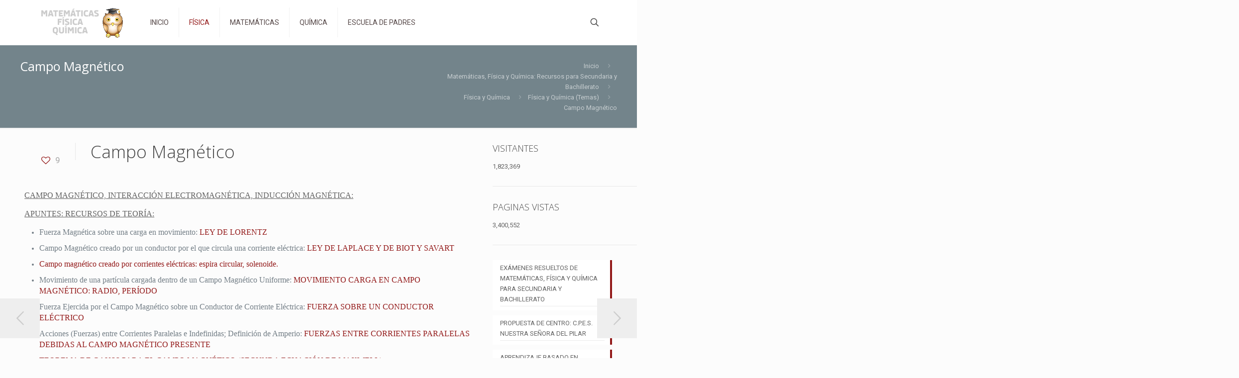

--- FILE ---
content_type: text/html; charset=UTF-8
request_url: https://matematicasfisicaquimica.com/campos-magnetico-interaccion-ejercicios-soluciones-resoluciones/
body_size: 34894
content:
<!DOCTYPE html>
<html lang="es" class="no-js " >

<head>

<meta charset="UTF-8" />
<title>Campo Magnético - Matemáticas Física y Química</title>
<meta name='robots' content='max-image-preview:large' />
<!-- Global site tag (gtag.js) - Google Analytics -->
<script async src="https://www.googletagmanager.com/gtag/js?id=UA-169309077-1"></script>
<script>
  window.dataLayer = window.dataLayer || [];
  function gtag(){dataLayer.push(arguments);}
  gtag('js', new Date());

  gtag('config', 'UA-169309077-1');
</script>
<meta name="format-detection" content="telephone=no">
<meta name="viewport" content="width=device-width, initial-scale=1, maximum-scale=1" />
<link rel="shortcut icon" href="https://matematicasfisicaquimica.com/wp-content/uploads/2020/04/favicon.ico" type="image/x-icon" />

<!-- This site is optimized with the Yoast SEO Premium plugin v13.5 - https://yoast.com/wordpress/plugins/seo/ -->
<meta name="description" content="Física: Campo Magnético e Inducción Magnética, ejercicios y recursos para Bachillerato. Electromagnetismo. Analogías y diferencias con campo eléctrico."/>
<meta name="robots" content="max-snippet:-1, max-image-preview:large, max-video-preview:-1"/>
<link rel="canonical" href="https://matematicasfisicaquimica.com/campos-magnetico-interaccion-ejercicios-soluciones-resoluciones/" />
<meta property="og:locale" content="es_ES" />
<meta property="og:type" content="article" />
<meta property="og:title" content="Campo Magnético - Matemáticas Física y Química" />
<meta property="og:description" content="Física: Campo Magnético e Inducción Magnética, ejercicios y recursos para Bachillerato. Electromagnetismo. Analogías y diferencias con campo eléctrico." />
<meta property="og:url" content="https://matematicasfisicaquimica.com/campos-magnetico-interaccion-ejercicios-soluciones-resoluciones/" />
<meta property="og:site_name" content="Matemáticas Física y Química" />
<meta property="article:tag" content="bachillerato" />
<meta property="article:tag" content="campo magnético" />
<meta property="article:tag" content="electromagnetismo" />
<meta property="article:tag" content="fisica" />
<meta property="article:tag" content="inducción magnética" />
<meta property="article:section" content="Física y Química (Temas)" />
<meta property="article:published_time" content="2012-01-01T20:00:20+00:00" />
<meta property="article:modified_time" content="2022-01-16T18:53:11+00:00" />
<meta property="og:updated_time" content="2022-01-16T18:53:11+00:00" />
<meta name="twitter:card" content="summary_large_image" />
<meta name="twitter:description" content="Física: Campo Magnético e Inducción Magnética, ejercicios y recursos para Bachillerato. Electromagnetismo. Analogías y diferencias con campo eléctrico." />
<meta name="twitter:title" content="Campo Magnético - Matemáticas Física y Química" />
<script type='application/ld+json' class='yoast-schema-graph yoast-schema-graph--main'>{"@context":"https://schema.org","@graph":[{"@type":"WebSite","@id":"https://matematicasfisicaquimica.com/#website","url":"https://matematicasfisicaquimica.com/","name":"Matem\u00e1ticas F\u00edsica y Qu\u00edmica","inLanguage":"es","description":"Recursos de Matem\u00e1ticas, F\u00edsica y Qu\u00edmica, para secundaria y bachillerato.","potentialAction":[{"@type":"SearchAction","target":"https://matematicasfisicaquimica.com/?s={search_term_string}","query-input":"required name=search_term_string"}]},{"@type":"WebPage","@id":"https://matematicasfisicaquimica.com/campos-magnetico-interaccion-ejercicios-soluciones-resoluciones/#webpage","url":"https://matematicasfisicaquimica.com/campos-magnetico-interaccion-ejercicios-soluciones-resoluciones/","name":"Campo Magn\u00e9tico - Matem\u00e1ticas F\u00edsica y Qu\u00edmica","isPartOf":{"@id":"https://matematicasfisicaquimica.com/#website"},"inLanguage":"es","datePublished":"2012-01-01T20:00:20+00:00","dateModified":"2022-01-16T18:53:11+00:00","author":{"@id":"https://matematicasfisicaquimica.com/#/schema/person/f8a1e8361a83704b586c0f9aaa53f8c9"},"description":"F\u00edsica: Campo Magn\u00e9tico e Inducci\u00f3n Magn\u00e9tica, ejercicios y recursos para Bachillerato. Electromagnetismo. Analog\u00edas y diferencias con campo el\u00e9ctrico.","breadcrumb":{"@id":"https://matematicasfisicaquimica.com/campos-magnetico-interaccion-ejercicios-soluciones-resoluciones/#breadcrumb"},"potentialAction":[{"@type":"ReadAction","target":["https://matematicasfisicaquimica.com/campos-magnetico-interaccion-ejercicios-soluciones-resoluciones/"]}]},{"@type":"BreadcrumbList","@id":"https://matematicasfisicaquimica.com/campos-magnetico-interaccion-ejercicios-soluciones-resoluciones/#breadcrumb","itemListElement":[{"@type":"ListItem","position":1,"item":{"@type":"WebPage","@id":"https://matematicasfisicaquimica.com/","url":"https://matematicasfisicaquimica.com/","name":"Inicio"}},{"@type":"ListItem","position":2,"item":{"@type":"WebPage","@id":"https://matematicasfisicaquimica.com/campos-magnetico-interaccion-ejercicios-soluciones-resoluciones/","url":"https://matematicasfisicaquimica.com/campos-magnetico-interaccion-ejercicios-soluciones-resoluciones/","name":"Campo Magn\u00e9tico"}}]},{"@type":["Person"],"@id":"https://matematicasfisicaquimica.com/#/schema/person/f8a1e8361a83704b586c0f9aaa53f8c9","name":"Alberto","image":{"@type":"ImageObject","@id":"https://matematicasfisicaquimica.com/#authorlogo","inLanguage":"es","url":"https://secure.gravatar.com/avatar/4d558848cf769b630b26d40b41f4676b9a5701702da15f4bd20bacf3d2befe60?s=96&d=mm&r=g","caption":"Alberto"},"sameAs":[]}]}</script>
<!-- / Yoast SEO Premium plugin. -->

<link rel='dns-prefetch' href='//fonts.googleapis.com' />
<link rel='dns-prefetch' href='//use.fontawesome.com' />
<link rel="alternate" type="application/rss+xml" title="Matemáticas Física y Química &raquo; Feed" href="https://matematicasfisicaquimica.com/feed/" />
<link rel="alternate" title="oEmbed (JSON)" type="application/json+oembed" href="https://matematicasfisicaquimica.com/wp-json/oembed/1.0/embed?url=https%3A%2F%2Fmatematicasfisicaquimica.com%2Fcampos-magnetico-interaccion-ejercicios-soluciones-resoluciones%2F" />
<link rel="alternate" title="oEmbed (XML)" type="text/xml+oembed" href="https://matematicasfisicaquimica.com/wp-json/oembed/1.0/embed?url=https%3A%2F%2Fmatematicasfisicaquimica.com%2Fcampos-magnetico-interaccion-ejercicios-soluciones-resoluciones%2F&#038;format=xml" />
<style id='wp-img-auto-sizes-contain-inline-css' type='text/css'>
img:is([sizes=auto i],[sizes^="auto," i]){contain-intrinsic-size:3000px 1500px}
/*# sourceURL=wp-img-auto-sizes-contain-inline-css */
</style>
<link rel='stylesheet' id='dashicons-css' href='https://matematicasfisicaquimica.com/wp-includes/css/dashicons.min.css' type='text/css' media='all' />
<link rel='stylesheet' id='post-views-counter-frontend-css' href='https://matematicasfisicaquimica.com/wp-content/plugins/post-views-counter/css/frontend.min.css' type='text/css' media='all' />
<link rel='stylesheet' id='wp-block-library-css' href='https://matematicasfisicaquimica.com/wp-includes/css/dist/block-library/style.min.css' type='text/css' media='all' />
<style id='wp-block-latest-posts-inline-css' type='text/css'>
.wp-block-latest-posts{box-sizing:border-box}.wp-block-latest-posts.alignleft{margin-right:2em}.wp-block-latest-posts.alignright{margin-left:2em}.wp-block-latest-posts.wp-block-latest-posts__list{list-style:none}.wp-block-latest-posts.wp-block-latest-posts__list li{clear:both;overflow-wrap:break-word}.wp-block-latest-posts.is-grid{display:flex;flex-wrap:wrap}.wp-block-latest-posts.is-grid li{margin:0 1.25em 1.25em 0;width:100%}@media (min-width:600px){.wp-block-latest-posts.columns-2 li{width:calc(50% - .625em)}.wp-block-latest-posts.columns-2 li:nth-child(2n){margin-right:0}.wp-block-latest-posts.columns-3 li{width:calc(33.33333% - .83333em)}.wp-block-latest-posts.columns-3 li:nth-child(3n){margin-right:0}.wp-block-latest-posts.columns-4 li{width:calc(25% - .9375em)}.wp-block-latest-posts.columns-4 li:nth-child(4n){margin-right:0}.wp-block-latest-posts.columns-5 li{width:calc(20% - 1em)}.wp-block-latest-posts.columns-5 li:nth-child(5n){margin-right:0}.wp-block-latest-posts.columns-6 li{width:calc(16.66667% - 1.04167em)}.wp-block-latest-posts.columns-6 li:nth-child(6n){margin-right:0}}:root :where(.wp-block-latest-posts.is-grid){padding:0}:root :where(.wp-block-latest-posts.wp-block-latest-posts__list){padding-left:0}.wp-block-latest-posts__post-author,.wp-block-latest-posts__post-date{display:block;font-size:.8125em}.wp-block-latest-posts__post-excerpt,.wp-block-latest-posts__post-full-content{margin-bottom:1em;margin-top:.5em}.wp-block-latest-posts__featured-image a{display:inline-block}.wp-block-latest-posts__featured-image img{height:auto;max-width:100%;width:auto}.wp-block-latest-posts__featured-image.alignleft{float:left;margin-right:1em}.wp-block-latest-posts__featured-image.alignright{float:right;margin-left:1em}.wp-block-latest-posts__featured-image.aligncenter{margin-bottom:1em;text-align:center}
/*# sourceURL=https://matematicasfisicaquimica.com/wp-includes/blocks/latest-posts/style.min.css */
</style>
<style id='global-styles-inline-css' type='text/css'>
:root{--wp--preset--aspect-ratio--square: 1;--wp--preset--aspect-ratio--4-3: 4/3;--wp--preset--aspect-ratio--3-4: 3/4;--wp--preset--aspect-ratio--3-2: 3/2;--wp--preset--aspect-ratio--2-3: 2/3;--wp--preset--aspect-ratio--16-9: 16/9;--wp--preset--aspect-ratio--9-16: 9/16;--wp--preset--color--black: #000000;--wp--preset--color--cyan-bluish-gray: #abb8c3;--wp--preset--color--white: #ffffff;--wp--preset--color--pale-pink: #f78da7;--wp--preset--color--vivid-red: #cf2e2e;--wp--preset--color--luminous-vivid-orange: #ff6900;--wp--preset--color--luminous-vivid-amber: #fcb900;--wp--preset--color--light-green-cyan: #7bdcb5;--wp--preset--color--vivid-green-cyan: #00d084;--wp--preset--color--pale-cyan-blue: #8ed1fc;--wp--preset--color--vivid-cyan-blue: #0693e3;--wp--preset--color--vivid-purple: #9b51e0;--wp--preset--gradient--vivid-cyan-blue-to-vivid-purple: linear-gradient(135deg,rgb(6,147,227) 0%,rgb(155,81,224) 100%);--wp--preset--gradient--light-green-cyan-to-vivid-green-cyan: linear-gradient(135deg,rgb(122,220,180) 0%,rgb(0,208,130) 100%);--wp--preset--gradient--luminous-vivid-amber-to-luminous-vivid-orange: linear-gradient(135deg,rgb(252,185,0) 0%,rgb(255,105,0) 100%);--wp--preset--gradient--luminous-vivid-orange-to-vivid-red: linear-gradient(135deg,rgb(255,105,0) 0%,rgb(207,46,46) 100%);--wp--preset--gradient--very-light-gray-to-cyan-bluish-gray: linear-gradient(135deg,rgb(238,238,238) 0%,rgb(169,184,195) 100%);--wp--preset--gradient--cool-to-warm-spectrum: linear-gradient(135deg,rgb(74,234,220) 0%,rgb(151,120,209) 20%,rgb(207,42,186) 40%,rgb(238,44,130) 60%,rgb(251,105,98) 80%,rgb(254,248,76) 100%);--wp--preset--gradient--blush-light-purple: linear-gradient(135deg,rgb(255,206,236) 0%,rgb(152,150,240) 100%);--wp--preset--gradient--blush-bordeaux: linear-gradient(135deg,rgb(254,205,165) 0%,rgb(254,45,45) 50%,rgb(107,0,62) 100%);--wp--preset--gradient--luminous-dusk: linear-gradient(135deg,rgb(255,203,112) 0%,rgb(199,81,192) 50%,rgb(65,88,208) 100%);--wp--preset--gradient--pale-ocean: linear-gradient(135deg,rgb(255,245,203) 0%,rgb(182,227,212) 50%,rgb(51,167,181) 100%);--wp--preset--gradient--electric-grass: linear-gradient(135deg,rgb(202,248,128) 0%,rgb(113,206,126) 100%);--wp--preset--gradient--midnight: linear-gradient(135deg,rgb(2,3,129) 0%,rgb(40,116,252) 100%);--wp--preset--font-size--small: 13px;--wp--preset--font-size--medium: 20px;--wp--preset--font-size--large: 36px;--wp--preset--font-size--x-large: 42px;--wp--preset--spacing--20: 0.44rem;--wp--preset--spacing--30: 0.67rem;--wp--preset--spacing--40: 1rem;--wp--preset--spacing--50: 1.5rem;--wp--preset--spacing--60: 2.25rem;--wp--preset--spacing--70: 3.38rem;--wp--preset--spacing--80: 5.06rem;--wp--preset--shadow--natural: 6px 6px 9px rgba(0, 0, 0, 0.2);--wp--preset--shadow--deep: 12px 12px 50px rgba(0, 0, 0, 0.4);--wp--preset--shadow--sharp: 6px 6px 0px rgba(0, 0, 0, 0.2);--wp--preset--shadow--outlined: 6px 6px 0px -3px rgb(255, 255, 255), 6px 6px rgb(0, 0, 0);--wp--preset--shadow--crisp: 6px 6px 0px rgb(0, 0, 0);}:where(.is-layout-flex){gap: 0.5em;}:where(.is-layout-grid){gap: 0.5em;}body .is-layout-flex{display: flex;}.is-layout-flex{flex-wrap: wrap;align-items: center;}.is-layout-flex > :is(*, div){margin: 0;}body .is-layout-grid{display: grid;}.is-layout-grid > :is(*, div){margin: 0;}:where(.wp-block-columns.is-layout-flex){gap: 2em;}:where(.wp-block-columns.is-layout-grid){gap: 2em;}:where(.wp-block-post-template.is-layout-flex){gap: 1.25em;}:where(.wp-block-post-template.is-layout-grid){gap: 1.25em;}.has-black-color{color: var(--wp--preset--color--black) !important;}.has-cyan-bluish-gray-color{color: var(--wp--preset--color--cyan-bluish-gray) !important;}.has-white-color{color: var(--wp--preset--color--white) !important;}.has-pale-pink-color{color: var(--wp--preset--color--pale-pink) !important;}.has-vivid-red-color{color: var(--wp--preset--color--vivid-red) !important;}.has-luminous-vivid-orange-color{color: var(--wp--preset--color--luminous-vivid-orange) !important;}.has-luminous-vivid-amber-color{color: var(--wp--preset--color--luminous-vivid-amber) !important;}.has-light-green-cyan-color{color: var(--wp--preset--color--light-green-cyan) !important;}.has-vivid-green-cyan-color{color: var(--wp--preset--color--vivid-green-cyan) !important;}.has-pale-cyan-blue-color{color: var(--wp--preset--color--pale-cyan-blue) !important;}.has-vivid-cyan-blue-color{color: var(--wp--preset--color--vivid-cyan-blue) !important;}.has-vivid-purple-color{color: var(--wp--preset--color--vivid-purple) !important;}.has-black-background-color{background-color: var(--wp--preset--color--black) !important;}.has-cyan-bluish-gray-background-color{background-color: var(--wp--preset--color--cyan-bluish-gray) !important;}.has-white-background-color{background-color: var(--wp--preset--color--white) !important;}.has-pale-pink-background-color{background-color: var(--wp--preset--color--pale-pink) !important;}.has-vivid-red-background-color{background-color: var(--wp--preset--color--vivid-red) !important;}.has-luminous-vivid-orange-background-color{background-color: var(--wp--preset--color--luminous-vivid-orange) !important;}.has-luminous-vivid-amber-background-color{background-color: var(--wp--preset--color--luminous-vivid-amber) !important;}.has-light-green-cyan-background-color{background-color: var(--wp--preset--color--light-green-cyan) !important;}.has-vivid-green-cyan-background-color{background-color: var(--wp--preset--color--vivid-green-cyan) !important;}.has-pale-cyan-blue-background-color{background-color: var(--wp--preset--color--pale-cyan-blue) !important;}.has-vivid-cyan-blue-background-color{background-color: var(--wp--preset--color--vivid-cyan-blue) !important;}.has-vivid-purple-background-color{background-color: var(--wp--preset--color--vivid-purple) !important;}.has-black-border-color{border-color: var(--wp--preset--color--black) !important;}.has-cyan-bluish-gray-border-color{border-color: var(--wp--preset--color--cyan-bluish-gray) !important;}.has-white-border-color{border-color: var(--wp--preset--color--white) !important;}.has-pale-pink-border-color{border-color: var(--wp--preset--color--pale-pink) !important;}.has-vivid-red-border-color{border-color: var(--wp--preset--color--vivid-red) !important;}.has-luminous-vivid-orange-border-color{border-color: var(--wp--preset--color--luminous-vivid-orange) !important;}.has-luminous-vivid-amber-border-color{border-color: var(--wp--preset--color--luminous-vivid-amber) !important;}.has-light-green-cyan-border-color{border-color: var(--wp--preset--color--light-green-cyan) !important;}.has-vivid-green-cyan-border-color{border-color: var(--wp--preset--color--vivid-green-cyan) !important;}.has-pale-cyan-blue-border-color{border-color: var(--wp--preset--color--pale-cyan-blue) !important;}.has-vivid-cyan-blue-border-color{border-color: var(--wp--preset--color--vivid-cyan-blue) !important;}.has-vivid-purple-border-color{border-color: var(--wp--preset--color--vivid-purple) !important;}.has-vivid-cyan-blue-to-vivid-purple-gradient-background{background: var(--wp--preset--gradient--vivid-cyan-blue-to-vivid-purple) !important;}.has-light-green-cyan-to-vivid-green-cyan-gradient-background{background: var(--wp--preset--gradient--light-green-cyan-to-vivid-green-cyan) !important;}.has-luminous-vivid-amber-to-luminous-vivid-orange-gradient-background{background: var(--wp--preset--gradient--luminous-vivid-amber-to-luminous-vivid-orange) !important;}.has-luminous-vivid-orange-to-vivid-red-gradient-background{background: var(--wp--preset--gradient--luminous-vivid-orange-to-vivid-red) !important;}.has-very-light-gray-to-cyan-bluish-gray-gradient-background{background: var(--wp--preset--gradient--very-light-gray-to-cyan-bluish-gray) !important;}.has-cool-to-warm-spectrum-gradient-background{background: var(--wp--preset--gradient--cool-to-warm-spectrum) !important;}.has-blush-light-purple-gradient-background{background: var(--wp--preset--gradient--blush-light-purple) !important;}.has-blush-bordeaux-gradient-background{background: var(--wp--preset--gradient--blush-bordeaux) !important;}.has-luminous-dusk-gradient-background{background: var(--wp--preset--gradient--luminous-dusk) !important;}.has-pale-ocean-gradient-background{background: var(--wp--preset--gradient--pale-ocean) !important;}.has-electric-grass-gradient-background{background: var(--wp--preset--gradient--electric-grass) !important;}.has-midnight-gradient-background{background: var(--wp--preset--gradient--midnight) !important;}.has-small-font-size{font-size: var(--wp--preset--font-size--small) !important;}.has-medium-font-size{font-size: var(--wp--preset--font-size--medium) !important;}.has-large-font-size{font-size: var(--wp--preset--font-size--large) !important;}.has-x-large-font-size{font-size: var(--wp--preset--font-size--x-large) !important;}
/*# sourceURL=global-styles-inline-css */
</style>

<style id='classic-theme-styles-inline-css' type='text/css'>
/*! This file is auto-generated */
.wp-block-button__link{color:#fff;background-color:#32373c;border-radius:9999px;box-shadow:none;text-decoration:none;padding:calc(.667em + 2px) calc(1.333em + 2px);font-size:1.125em}.wp-block-file__button{background:#32373c;color:#fff;text-decoration:none}
/*# sourceURL=/wp-includes/css/classic-themes.min.css */
</style>
<style id='font-awesome-svg-styles-default-inline-css' type='text/css'>
.svg-inline--fa {
  display: inline-block;
  height: 1em;
  overflow: visible;
  vertical-align: -.125em;
}
/*# sourceURL=font-awesome-svg-styles-default-inline-css */
</style>
<link rel='stylesheet' id='font-awesome-svg-styles-css' href='https://matematicasfisicaquimica.com/wp-content/uploads/font-awesome/v5.13.0/css/svg-with-js.css' type='text/css' media='all' />
<style id='font-awesome-svg-styles-inline-css' type='text/css'>
   .wp-block-font-awesome-icon svg::before,
   .wp-rich-text-font-awesome-icon svg::before {content: unset;}
/*# sourceURL=font-awesome-svg-styles-inline-css */
</style>
<link rel='stylesheet' id='contact-form-7-css' href='https://matematicasfisicaquimica.com/wp-content/plugins/contact-form-7/includes/css/styles.css' type='text/css' media='all' />
<link rel='stylesheet' id='secure-copy-content-protection-public-css' href='https://matematicasfisicaquimica.com/wp-content/plugins/secure-copy-content-protection/public/css/secure-copy-content-protection-public.css' type='text/css' media='all' />
<link rel='stylesheet' id='wpb_wmca_accordion_style-css' href='https://matematicasfisicaquimica.com/wp-content/plugins/wpb-accordion-menu-or-category/assets/css/wpb_wmca_style.css' type='text/css' media='all' />
<link rel='stylesheet' id='mfn-be-css' href='https://matematicasfisicaquimica.com/wp-content/themes/betheme/css/be.css' type='text/css' media='all' />
<link rel='stylesheet' id='mfn-animations-css' href='https://matematicasfisicaquimica.com/wp-content/themes/betheme/assets/animations/animations.min.css' type='text/css' media='all' />
<link rel='stylesheet' id='mfn-font-awesome-css' href='https://matematicasfisicaquimica.com/wp-content/themes/betheme/fonts/fontawesome/fontawesome.css' type='text/css' media='all' />
<link rel='stylesheet' id='mfn-responsive-css' href='https://matematicasfisicaquimica.com/wp-content/themes/betheme/css/responsive.css' type='text/css' media='all' />
<link rel='stylesheet' id='mfn-fonts-css' href='https://fonts.googleapis.com/css?family=Roboto%3A1%2C300%2C400%2C400italic%2C700%7COpen+Sans%3A1%2C300%2C400%2C400italic%2C700&#038;display=swap&#038;ver=6.9' type='text/css' media='all' />
<link rel='stylesheet' id='font-awesome-official-css' href='https://use.fontawesome.com/releases/v5.13.0/css/all.css' type='text/css' media='all' integrity="sha384-Bfad6CLCknfcloXFOyFnlgtENryhrpZCe29RTifKEixXQZ38WheV+i/6YWSzkz3V" crossorigin="anonymous" />
<link rel='stylesheet' id='__EPYT__style-css' href='https://matematicasfisicaquimica.com/wp-content/plugins/youtube-embed-plus/styles/ytprefs.min.css' type='text/css' media='all' />
<style id='__EPYT__style-inline-css' type='text/css'>

                .epyt-gallery-thumb {
                        width: 33.333%;
                }
                
/*# sourceURL=__EPYT__style-inline-css */
</style>
<style id='mfn-dynamic-inline-css' type='text/css'>
html{background-color:#FCFCFC}#Wrapper,#Content,.mfn-popup .mfn-popup-content,.mfn-off-canvas-sidebar .mfn-off-canvas-content-wrapper,.mfn-cart-holder,.mfn-header-login,#Top_bar .search_wrapper,#Top_bar .top_bar_right .mfn-live-search-box,.column_livesearch .mfn-live-search-wrapper,.column_livesearch .mfn-live-search-box{background-color:#FCFCFC}.layout-boxed.mfn-bebuilder-header.mfn-ui #Wrapper .mfn-only-sample-content{background-color:#FCFCFC}body:not(.template-slider) #Header{min-height:0px}body.header-below:not(.template-slider) #Header{padding-top:0px}.elementor-page.elementor-default #Content .the_content .section_wrapper{max-width:100%}.elementor-page.elementor-default #Content .section.the_content{width:100%}.elementor-page.elementor-default #Content .section_wrapper .the_content_wrapper{margin-left:0;margin-right:0;width:100%}body,span.date_label,.timeline_items li h3 span,input[type="date"],input[type="text"],input[type="password"],input[type="tel"],input[type="email"],input[type="url"],textarea,select,.offer_li .title h3,.mfn-menu-item-megamenu{font-family:"Roboto",-apple-system,BlinkMacSystemFont,"Segoe UI",Roboto,Oxygen-Sans,Ubuntu,Cantarell,"Helvetica Neue",sans-serif}.lead,.big{font-family:"Roboto",-apple-system,BlinkMacSystemFont,"Segoe UI",Roboto,Oxygen-Sans,Ubuntu,Cantarell,"Helvetica Neue",sans-serif}#menu > ul > li > a,#overlay-menu ul li a{font-family:"Roboto",-apple-system,BlinkMacSystemFont,"Segoe UI",Roboto,Oxygen-Sans,Ubuntu,Cantarell,"Helvetica Neue",sans-serif}#Subheader .title{font-family:"Open Sans",-apple-system,BlinkMacSystemFont,"Segoe UI",Roboto,Oxygen-Sans,Ubuntu,Cantarell,"Helvetica Neue",sans-serif}h1,h2,h3,h4,.text-logo #logo{font-family:"Open Sans",-apple-system,BlinkMacSystemFont,"Segoe UI",Roboto,Oxygen-Sans,Ubuntu,Cantarell,"Helvetica Neue",sans-serif}h5,h6{font-family:"Roboto",-apple-system,BlinkMacSystemFont,"Segoe UI",Roboto,Oxygen-Sans,Ubuntu,Cantarell,"Helvetica Neue",sans-serif}blockquote{font-family:"Open Sans",-apple-system,BlinkMacSystemFont,"Segoe UI",Roboto,Oxygen-Sans,Ubuntu,Cantarell,"Helvetica Neue",sans-serif}.chart_box .chart .num,.counter .desc_wrapper .number-wrapper,.how_it_works .image .number,.pricing-box .plan-header .price,.quick_fact .number-wrapper,.woocommerce .product div.entry-summary .price{font-family:"Roboto",-apple-system,BlinkMacSystemFont,"Segoe UI",Roboto,Oxygen-Sans,Ubuntu,Cantarell,"Helvetica Neue",sans-serif}body,.mfn-menu-item-megamenu{font-size:13px;line-height:21px;font-weight:400;letter-spacing:0px}.lead,.big{font-size:16px;line-height:28px;font-weight:400;letter-spacing:0px}#menu > ul > li > a,#overlay-menu ul li a{font-size:14px;font-weight:400;letter-spacing:0px}#overlay-menu ul li a{line-height:21px}#Subheader .title{font-size:25px;line-height:25px;font-weight:400;letter-spacing:0px}h1,.text-logo #logo{font-size:25px;line-height:25px;font-weight:300;letter-spacing:0px}h2{font-size:30px;line-height:30px;font-weight:300;letter-spacing:0px}h3,.woocommerce ul.products li.product h3,.woocommerce #customer_login h2{font-size:25px;line-height:27px;font-weight:300;letter-spacing:0px}h4,.woocommerce .woocommerce-order-details__title,.woocommerce .wc-bacs-bank-details-heading,.woocommerce .woocommerce-customer-details h2{font-size:21px;line-height:25px;font-weight:300;letter-spacing:0px}h5{font-size:15px;line-height:19px;font-weight:700;letter-spacing:0px}h6{font-size:13px;line-height:19px;font-weight:400;letter-spacing:0px}#Intro .intro-title{font-size:70px;line-height:70px;font-weight:400;letter-spacing:0px}@media only screen and (min-width:768px) and (max-width:959px){body,.mfn-menu-item-megamenu{font-size:13px;line-height:19px;font-weight:400;letter-spacing:0px}.lead,.big{font-size:14px;line-height:24px;font-weight:400;letter-spacing:0px}#menu > ul > li > a,#overlay-menu ul li a{font-size:13px;font-weight:400;letter-spacing:0px}#overlay-menu ul li a{line-height:19.5px}#Subheader .title{font-size:21px;line-height:21px;font-weight:400;letter-spacing:0px}h1,.text-logo #logo{font-size:21px;line-height:21px;font-weight:300;letter-spacing:0px}h2{font-size:26px;line-height:26px;font-weight:300;letter-spacing:0px}h3,.woocommerce ul.products li.product h3,.woocommerce #customer_login h2{font-size:21px;line-height:23px;font-weight:300;letter-spacing:0px}h4,.woocommerce .woocommerce-order-details__title,.woocommerce .wc-bacs-bank-details-heading,.woocommerce .woocommerce-customer-details h2{font-size:18px;line-height:21px;font-weight:300;letter-spacing:0px}h5{font-size:13px;line-height:19px;font-weight:700;letter-spacing:0px}h6{font-size:13px;line-height:19px;font-weight:400;letter-spacing:0px}#Intro .intro-title{font-size:60px;line-height:60px;font-weight:400;letter-spacing:0px}blockquote{font-size:15px}.chart_box .chart .num{font-size:45px;line-height:45px}.counter .desc_wrapper .number-wrapper{font-size:45px;line-height:45px}.counter .desc_wrapper .title{font-size:14px;line-height:18px}.faq .question .title{font-size:14px}.fancy_heading .title{font-size:38px;line-height:38px}.offer .offer_li .desc_wrapper .title h3{font-size:32px;line-height:32px}.offer_thumb_ul li.offer_thumb_li .desc_wrapper .title h3{font-size:32px;line-height:32px}.pricing-box .plan-header h2{font-size:27px;line-height:27px}.pricing-box .plan-header .price > span{font-size:40px;line-height:40px}.pricing-box .plan-header .price sup.currency{font-size:18px;line-height:18px}.pricing-box .plan-header .price sup.period{font-size:14px;line-height:14px}.quick_fact .number-wrapper{font-size:80px;line-height:80px}.trailer_box .desc h2{font-size:27px;line-height:27px}.widget > h3{font-size:17px;line-height:20px}}@media only screen and (min-width:480px) and (max-width:767px){body,.mfn-menu-item-megamenu{font-size:13px;line-height:19px;font-weight:400;letter-spacing:0px}.lead,.big{font-size:13px;line-height:21px;font-weight:400;letter-spacing:0px}#menu > ul > li > a,#overlay-menu ul li a{font-size:13px;font-weight:400;letter-spacing:0px}#overlay-menu ul li a{line-height:19.5px}#Subheader .title{font-size:19px;line-height:19px;font-weight:400;letter-spacing:0px}h1,.text-logo #logo{font-size:19px;line-height:19px;font-weight:300;letter-spacing:0px}h2{font-size:23px;line-height:23px;font-weight:300;letter-spacing:0px}h3,.woocommerce ul.products li.product h3,.woocommerce #customer_login h2{font-size:19px;line-height:20px;font-weight:300;letter-spacing:0px}h4,.woocommerce .woocommerce-order-details__title,.woocommerce .wc-bacs-bank-details-heading,.woocommerce .woocommerce-customer-details h2{font-size:16px;line-height:19px;font-weight:300;letter-spacing:0px}h5{font-size:13px;line-height:19px;font-weight:700;letter-spacing:0px}h6{font-size:13px;line-height:19px;font-weight:400;letter-spacing:0px}#Intro .intro-title{font-size:53px;line-height:53px;font-weight:400;letter-spacing:0px}blockquote{font-size:14px}.chart_box .chart .num{font-size:40px;line-height:40px}.counter .desc_wrapper .number-wrapper{font-size:40px;line-height:40px}.counter .desc_wrapper .title{font-size:13px;line-height:16px}.faq .question .title{font-size:13px}.fancy_heading .title{font-size:34px;line-height:34px}.offer .offer_li .desc_wrapper .title h3{font-size:28px;line-height:28px}.offer_thumb_ul li.offer_thumb_li .desc_wrapper .title h3{font-size:28px;line-height:28px}.pricing-box .plan-header h2{font-size:24px;line-height:24px}.pricing-box .plan-header .price > span{font-size:34px;line-height:34px}.pricing-box .plan-header .price sup.currency{font-size:16px;line-height:16px}.pricing-box .plan-header .price sup.period{font-size:13px;line-height:13px}.quick_fact .number-wrapper{font-size:70px;line-height:70px}.trailer_box .desc h2{font-size:24px;line-height:24px}.widget > h3{font-size:16px;line-height:19px}}@media only screen and (max-width:479px){body,.mfn-menu-item-megamenu{font-size:13px;line-height:19px;font-weight:400;letter-spacing:0px}.lead,.big{font-size:13px;line-height:19px;font-weight:400;letter-spacing:0px}#menu > ul > li > a,#overlay-menu ul li a{font-size:13px;font-weight:400;letter-spacing:0px}#overlay-menu ul li a{line-height:19.5px}#Subheader .title{font-size:15px;line-height:19px;font-weight:400;letter-spacing:0px}h1,.text-logo #logo{font-size:15px;line-height:19px;font-weight:300;letter-spacing:0px}h2{font-size:18px;line-height:19px;font-weight:300;letter-spacing:0px}h3,.woocommerce ul.products li.product h3,.woocommerce #customer_login h2{font-size:15px;line-height:19px;font-weight:300;letter-spacing:0px}h4,.woocommerce .woocommerce-order-details__title,.woocommerce .wc-bacs-bank-details-heading,.woocommerce .woocommerce-customer-details h2{font-size:13px;line-height:19px;font-weight:300;letter-spacing:0px}h5{font-size:13px;line-height:19px;font-weight:700;letter-spacing:0px}h6{font-size:13px;line-height:19px;font-weight:400;letter-spacing:0px}#Intro .intro-title{font-size:42px;line-height:42px;font-weight:400;letter-spacing:0px}blockquote{font-size:13px}.chart_box .chart .num{font-size:35px;line-height:35px}.counter .desc_wrapper .number-wrapper{font-size:35px;line-height:35px}.counter .desc_wrapper .title{font-size:13px;line-height:26px}.faq .question .title{font-size:13px}.fancy_heading .title{font-size:30px;line-height:30px}.offer .offer_li .desc_wrapper .title h3{font-size:26px;line-height:26px}.offer_thumb_ul li.offer_thumb_li .desc_wrapper .title h3{font-size:26px;line-height:26px}.pricing-box .plan-header h2{font-size:21px;line-height:21px}.pricing-box .plan-header .price > span{font-size:32px;line-height:32px}.pricing-box .plan-header .price sup.currency{font-size:14px;line-height:14px}.pricing-box .plan-header .price sup.period{font-size:13px;line-height:13px}.quick_fact .number-wrapper{font-size:60px;line-height:60px}.trailer_box .desc h2{font-size:21px;line-height:21px}.widget > h3{font-size:15px;line-height:18px}}.with_aside .sidebar.columns{width:23%}.with_aside .sections_group{width:77%}.aside_both .sidebar.columns{width:18%}.aside_both .sidebar.sidebar-1{margin-left:-82%}.aside_both .sections_group{width:64%;margin-left:18%}@media only screen and (min-width:1240px){#Wrapper,.with_aside .content_wrapper{max-width:1220px}body.layout-boxed.mfn-header-scrolled .mfn-header-tmpl.mfn-sticky-layout-width{max-width:1220px;left:0;right:0;margin-left:auto;margin-right:auto}body.layout-boxed:not(.mfn-header-scrolled) .mfn-header-tmpl.mfn-header-layout-width,body.layout-boxed .mfn-header-tmpl.mfn-header-layout-width:not(.mfn-hasSticky){max-width:1220px;left:0;right:0;margin-left:auto;margin-right:auto}body.layout-boxed.mfn-bebuilder-header.mfn-ui .mfn-only-sample-content{max-width:1220px;margin-left:auto;margin-right:auto}.section_wrapper,.container{max-width:1200px}.layout-boxed.header-boxed #Top_bar.is-sticky{max-width:1220px}}@media only screen and (max-width:767px){#Wrapper{max-width:calc(100% - 67px)}.content_wrapper .section_wrapper,.container,.four.columns .widget-area{max-width:770px !important;padding-left:33px;padding-right:33px}}body{--mfn-button-font-family:inherit;--mfn-button-font-size:13px;--mfn-button-font-weight:400;--mfn-button-font-style:inherit;--mfn-button-letter-spacing:0px;--mfn-button-padding:16px 20px 16px 20px;--mfn-button-border-width:0px;--mfn-button-border-radius:5px;--mfn-button-gap:10px;--mfn-button-transition:0.2s;--mfn-button-color:#747474;--mfn-button-color-hover:#747474;--mfn-button-bg:#f7f7f7;--mfn-button-bg-hover:#eaeaea;--mfn-button-border-color:transparent;--mfn-button-border-color-hover:transparent;--mfn-button-icon-color:#747474;--mfn-button-icon-color-hover:#747474;--mfn-button-box-shadow:unset;--mfn-button-theme-color:#ffffff;--mfn-button-theme-color-hover:#ffffff;--mfn-button-theme-bg:#931919;--mfn-button-theme-bg-hover:#860c0c;--mfn-button-theme-border-color:transparent;--mfn-button-theme-border-color-hover:transparent;--mfn-button-theme-icon-color:#ffffff;--mfn-button-theme-icon-color-hover:#ffffff;--mfn-button-theme-box-shadow:unset;--mfn-button-shop-color:#ffffff;--mfn-button-shop-color-hover:#ffffff;--mfn-button-shop-bg:#931919;--mfn-button-shop-bg-hover:#860c0c;--mfn-button-shop-border-color:transparent;--mfn-button-shop-border-color-hover:transparent;--mfn-button-shop-icon-color:#626262;--mfn-button-shop-icon-color-hover:#626262;--mfn-button-shop-box-shadow:unset;--mfn-button-action-color:#747474;--mfn-button-action-color-hover:#747474;--mfn-button-action-bg:#f7f7f7;--mfn-button-action-bg-hover:#eaeaea;--mfn-button-action-border-color:transparent;--mfn-button-action-border-color-hover:transparent;--mfn-button-action-icon-color:#747474;--mfn-button-action-icon-color-hover:#747474;--mfn-button-action-box-shadow:unset}@media only screen and (max-width:959px){body{}}@media only screen and (max-width:768px){body{}}.mfn-cookies,.mfn-cookies-reopen{--mfn-gdpr2-container-text-color:#626262;--mfn-gdpr2-container-strong-color:#07070a;--mfn-gdpr2-container-bg:#ffffff;--mfn-gdpr2-container-overlay:rgba(25,37,48,0.6);--mfn-gdpr2-details-box-bg:#fbfbfb;--mfn-gdpr2-details-switch-bg:#00032a;--mfn-gdpr2-details-switch-bg-active:#5acb65;--mfn-gdpr2-tabs-text-color:#07070a;--mfn-gdpr2-tabs-text-color-active:#0089f7;--mfn-gdpr2-tabs-border:rgba(8,8,14,0.1);--mfn-gdpr2-buttons-box-bg:#fbfbfb;--mfn-gdpr2-reopen-background:#fff;--mfn-gdpr2-reopen-color:#222}#Top_bar #logo,.header-fixed #Top_bar #logo,.header-plain #Top_bar #logo,.header-transparent #Top_bar #logo{height:60px;line-height:60px;padding:15px 0}.logo-overflow #Top_bar:not(.is-sticky) .logo{height:90px}#Top_bar .menu > li > a{padding:15px 0}.menu-highlight:not(.header-creative) #Top_bar .menu > li > a{margin:20px 0}.header-plain:not(.menu-highlight) #Top_bar .menu > li > a span:not(.description){line-height:90px}.header-fixed #Top_bar .menu > li > a{padding:30px 0}@media only screen and (max-width:767px){.mobile-header-mini #Top_bar #logo{height:50px!important;line-height:50px!important;margin:5px 0}}#Top_bar #logo img.svg{width:100px}.image_frame,.wp-caption{border-width:0px}.alert{border-radius:0px}#Top_bar .top_bar_right .top-bar-right-input input{width:200px}.mfn-live-search-box .mfn-live-search-list{max-height:300px}#Side_slide{right:-250px;width:250px}#Side_slide.left{left:-250px}.blog-teaser li .desc-wrapper .desc{background-position-y:-1px}.mfn-free-delivery-info{--mfn-free-delivery-bar:#931919;--mfn-free-delivery-bg:rgba(0,0,0,0.1);--mfn-free-delivery-achieved:#931919}#back_to_top i{color:#65666C}@media only screen and ( max-width:767px ){}@media only screen and (min-width:1240px){body:not(.header-simple) #Top_bar #menu{display:block!important}.tr-menu #Top_bar #menu{background:none!important}#Top_bar .menu > li > ul.mfn-megamenu > li{float:left}#Top_bar .menu > li > ul.mfn-megamenu > li.mfn-megamenu-cols-1{width:100%}#Top_bar .menu > li > ul.mfn-megamenu > li.mfn-megamenu-cols-2{width:50%}#Top_bar .menu > li > ul.mfn-megamenu > li.mfn-megamenu-cols-3{width:33.33%}#Top_bar .menu > li > ul.mfn-megamenu > li.mfn-megamenu-cols-4{width:25%}#Top_bar .menu > li > ul.mfn-megamenu > li.mfn-megamenu-cols-5{width:20%}#Top_bar .menu > li > ul.mfn-megamenu > li.mfn-megamenu-cols-6{width:16.66%}#Top_bar .menu > li > ul.mfn-megamenu > li > ul{display:block!important;position:inherit;left:auto;top:auto;border-width:0 1px 0 0}#Top_bar .menu > li > ul.mfn-megamenu > li:last-child > ul{border:0}#Top_bar .menu > li > ul.mfn-megamenu > li > ul li{width:auto}#Top_bar .menu > li > ul.mfn-megamenu a.mfn-megamenu-title{text-transform:uppercase;font-weight:400;background:none}#Top_bar .menu > li > ul.mfn-megamenu a .menu-arrow{display:none}.menuo-right #Top_bar .menu > li > ul.mfn-megamenu{left:0;width:98%!important;margin:0 1%;padding:20px 0}.menuo-right #Top_bar .menu > li > ul.mfn-megamenu-bg{box-sizing:border-box}#Top_bar .menu > li > ul.mfn-megamenu-bg{padding:20px 166px 20px 20px;background-repeat:no-repeat;background-position:right bottom}.rtl #Top_bar .menu > li > ul.mfn-megamenu-bg{padding-left:166px;padding-right:20px;background-position:left bottom}#Top_bar .menu > li > ul.mfn-megamenu-bg > li{background:none}#Top_bar .menu > li > ul.mfn-megamenu-bg > li a{border:none}#Top_bar .menu > li > ul.mfn-megamenu-bg > li > ul{background:none!important;-webkit-box-shadow:0 0 0 0;-moz-box-shadow:0 0 0 0;box-shadow:0 0 0 0}.mm-vertical #Top_bar .container{position:relative}.mm-vertical #Top_bar .top_bar_left{position:static}.mm-vertical #Top_bar .menu > li ul{box-shadow:0 0 0 0 transparent!important;background-image:none}.mm-vertical #Top_bar .menu > li > ul.mfn-megamenu{padding:20px 0}.mm-vertical.header-plain #Top_bar .menu > li > ul.mfn-megamenu{width:100%!important;margin:0}.mm-vertical #Top_bar .menu > li > ul.mfn-megamenu > li{display:table-cell;float:none!important;width:10%;padding:0 15px;border-right:1px solid rgba(0,0,0,0.05)}.mm-vertical #Top_bar .menu > li > ul.mfn-megamenu > li:last-child{border-right-width:0}.mm-vertical #Top_bar .menu > li > ul.mfn-megamenu > li.hide-border{border-right-width:0}.mm-vertical #Top_bar .menu > li > ul.mfn-megamenu > li a{border-bottom-width:0;padding:9px 15px;line-height:120%}.mm-vertical #Top_bar .menu > li > ul.mfn-megamenu a.mfn-megamenu-title{font-weight:700}.rtl .mm-vertical #Top_bar .menu > li > ul.mfn-megamenu > li:first-child{border-right-width:0}.rtl .mm-vertical #Top_bar .menu > li > ul.mfn-megamenu > li:last-child{border-right-width:1px}body.header-shop #Top_bar #menu{display:flex!important;background-color:transparent}.header-shop #Top_bar.is-sticky .top_bar_row_second{display:none}.header-plain:not(.menuo-right) #Header .top_bar_left{width:auto!important}.header-stack.header-center #Top_bar #menu{display:inline-block!important}.header-simple #Top_bar #menu{display:none;height:auto;width:300px;bottom:auto;top:100%;right:1px;position:absolute;margin:0}.header-simple #Header a.responsive-menu-toggle{display:block;right:10px}.header-simple #Top_bar #menu > ul{width:100%;float:left}.header-simple #Top_bar #menu ul li{width:100%;padding-bottom:0;border-right:0;position:relative}.header-simple #Top_bar #menu ul li a{padding:0 20px;margin:0;display:block;height:auto;line-height:normal;border:none}.header-simple #Top_bar #menu ul li a:not(.menu-toggle):after{display:none}.header-simple #Top_bar #menu ul li a span{border:none;line-height:44px;display:inline;padding:0}.header-simple #Top_bar #menu ul li.submenu .menu-toggle{display:block;position:absolute;right:0;top:0;width:44px;height:44px;line-height:44px;font-size:30px;font-weight:300;text-align:center;cursor:pointer;color:#444;opacity:0.33;transform:unset}.header-simple #Top_bar #menu ul li.submenu .menu-toggle:after{content:"+";position:static}.header-simple #Top_bar #menu ul li.hover > .menu-toggle:after{content:"-"}.header-simple #Top_bar #menu ul li.hover a{border-bottom:0}.header-simple #Top_bar #menu ul.mfn-megamenu li .menu-toggle{display:none}.header-simple #Top_bar #menu ul li ul{position:relative!important;left:0!important;top:0;padding:0;margin:0!important;width:auto!important;background-image:none}.header-simple #Top_bar #menu ul li ul li{width:100%!important;display:block;padding:0}.header-simple #Top_bar #menu ul li ul li a{padding:0 20px 0 30px}.header-simple #Top_bar #menu ul li ul li a .menu-arrow{display:none}.header-simple #Top_bar #menu ul li ul li a span{padding:0}.header-simple #Top_bar #menu ul li ul li a span:after{display:none!important}.header-simple #Top_bar .menu > li > ul.mfn-megamenu a.mfn-megamenu-title{text-transform:uppercase;font-weight:400}.header-simple #Top_bar .menu > li > ul.mfn-megamenu > li > ul{display:block!important;position:inherit;left:auto;top:auto}.header-simple #Top_bar #menu ul li ul li ul{border-left:0!important;padding:0;top:0}.header-simple #Top_bar #menu ul li ul li ul li a{padding:0 20px 0 40px}.rtl.header-simple #Top_bar #menu{left:1px;right:auto}.rtl.header-simple #Top_bar a.responsive-menu-toggle{left:10px;right:auto}.rtl.header-simple #Top_bar #menu ul li.submenu .menu-toggle{left:0;right:auto}.rtl.header-simple #Top_bar #menu ul li ul{left:auto!important;right:0!important}.rtl.header-simple #Top_bar #menu ul li ul li a{padding:0 30px 0 20px}.rtl.header-simple #Top_bar #menu ul li ul li ul li a{padding:0 40px 0 20px}.menu-highlight #Top_bar .menu > li{margin:0 2px}.menu-highlight:not(.header-creative) #Top_bar .menu > li > a{padding:0;-webkit-border-radius:5px;border-radius:5px}.menu-highlight #Top_bar .menu > li > a:after{display:none}.menu-highlight #Top_bar .menu > li > a span:not(.description){line-height:50px}.menu-highlight #Top_bar .menu > li > a span.description{display:none}.menu-highlight.header-stack #Top_bar .menu > li > a{margin:10px 0!important}.menu-highlight.header-stack #Top_bar .menu > li > a span:not(.description){line-height:40px}.menu-highlight.header-simple #Top_bar #menu ul li,.menu-highlight.header-creative #Top_bar #menu ul li{margin:0}.menu-highlight.header-simple #Top_bar #menu ul li > a,.menu-highlight.header-creative #Top_bar #menu ul li > a{-webkit-border-radius:0;border-radius:0}.menu-highlight:not(.header-fixed):not(.header-simple) #Top_bar.is-sticky .menu > li > a{margin:10px 0!important;padding:5px 0!important}.menu-highlight:not(.header-fixed):not(.header-simple) #Top_bar.is-sticky .menu > li > a span{line-height:30px!important}.header-modern.menu-highlight.menuo-right .menu_wrapper{margin-right:20px}.menu-line-below #Top_bar .menu > li > a:not(.menu-toggle):after{top:auto;bottom:-4px}.menu-line-below #Top_bar.is-sticky .menu > li > a:not(.menu-toggle):after{top:auto;bottom:-4px}.menu-line-below-80 #Top_bar:not(.is-sticky) .menu > li > a:not(.menu-toggle):after{height:4px;left:10%;top:50%;margin-top:20px;width:80%}.menu-line-below-80-1 #Top_bar:not(.is-sticky) .menu > li > a:not(.menu-toggle):after{height:1px;left:10%;top:50%;margin-top:20px;width:80%}.menu-link-color #Top_bar .menu > li > a:not(.menu-toggle):after{display:none!important}.menu-arrow-top #Top_bar .menu > li > a:after{background:none repeat scroll 0 0 rgba(0,0,0,0)!important;border-color:#ccc transparent transparent;border-style:solid;border-width:7px 7px 0;display:block;height:0;left:50%;margin-left:-7px;top:0!important;width:0}.menu-arrow-top #Top_bar.is-sticky .menu > li > a:after{top:0!important}.menu-arrow-bottom #Top_bar .menu > li > a:after{background:none!important;border-color:transparent transparent #ccc;border-style:solid;border-width:0 7px 7px;display:block;height:0;left:50%;margin-left:-7px;top:auto;bottom:0;width:0}.menu-arrow-bottom #Top_bar.is-sticky .menu > li > a:after{top:auto;bottom:0}.menuo-no-borders #Top_bar .menu > li > a span{border-width:0!important}.menuo-no-borders #Header_creative #Top_bar .menu > li > a span{border-bottom-width:0}.menuo-no-borders.header-plain #Top_bar a#header_cart,.menuo-no-borders.header-plain #Top_bar a#search_button,.menuo-no-borders.header-plain #Top_bar .wpml-languages,.menuo-no-borders.header-plain #Top_bar a.action_button{border-width:0}.menuo-right #Top_bar .menu_wrapper{float:right}.menuo-right.header-stack:not(.header-center) #Top_bar .menu_wrapper{margin-right:150px}body.header-creative{padding-left:50px}body.header-creative.header-open{padding-left:250px}body.error404,body.under-construction,body.elementor-maintenance-mode,body.template-blank,body.under-construction.header-rtl.header-creative.header-open{padding-left:0!important;padding-right:0!important}.header-creative.footer-fixed #Footer,.header-creative.footer-sliding #Footer,.header-creative.footer-stick #Footer.is-sticky{box-sizing:border-box;padding-left:50px}.header-open.footer-fixed #Footer,.header-open.footer-sliding #Footer,.header-creative.footer-stick #Footer.is-sticky{padding-left:250px}.header-rtl.header-creative.footer-fixed #Footer,.header-rtl.header-creative.footer-sliding #Footer,.header-rtl.header-creative.footer-stick #Footer.is-sticky{padding-left:0;padding-right:50px}.header-rtl.header-open.footer-fixed #Footer,.header-rtl.header-open.footer-sliding #Footer,.header-rtl.header-creative.footer-stick #Footer.is-sticky{padding-right:250px}#Header_creative{background-color:#fff;position:fixed;width:250px;height:100%;left:-200px;top:0;z-index:9002;-webkit-box-shadow:2px 0 4px 2px rgba(0,0,0,.15);box-shadow:2px 0 4px 2px rgba(0,0,0,.15)}#Header_creative .container{width:100%}#Header_creative .creative-wrapper{opacity:0;margin-right:50px}#Header_creative a.creative-menu-toggle{display:block;width:34px;height:34px;line-height:34px;font-size:22px;text-align:center;position:absolute;top:10px;right:8px;border-radius:3px}.admin-bar #Header_creative a.creative-menu-toggle{top:42px}#Header_creative #Top_bar{position:static;width:100%}#Header_creative #Top_bar .top_bar_left{width:100%!important;float:none}#Header_creative #Top_bar .logo{float:none;text-align:center;margin:15px 0}#Header_creative #Top_bar #menu{background-color:transparent}#Header_creative #Top_bar .menu_wrapper{float:none;margin:0 0 30px}#Header_creative #Top_bar .menu > li{width:100%;float:none;position:relative}#Header_creative #Top_bar .menu > li > a{padding:0;text-align:center}#Header_creative #Top_bar .menu > li > a:after{display:none}#Header_creative #Top_bar .menu > li > a span{border-right:0;border-bottom-width:1px;line-height:38px}#Header_creative #Top_bar .menu li ul{left:100%;right:auto;top:0;box-shadow:2px 2px 2px 0 rgba(0,0,0,0.03);-webkit-box-shadow:2px 2px 2px 0 rgba(0,0,0,0.03)}#Header_creative #Top_bar .menu > li > ul.mfn-megamenu{margin:0;width:700px!important}#Header_creative #Top_bar .menu > li > ul.mfn-megamenu > li > ul{left:0}#Header_creative #Top_bar .menu li ul li a{padding-top:9px;padding-bottom:8px}#Header_creative #Top_bar .menu li ul li ul{top:0}#Header_creative #Top_bar .menu > li > a span.description{display:block;font-size:13px;line-height:28px!important;clear:both}.menuo-arrows #Top_bar .menu > li.submenu > a > span:after{content:unset!important}#Header_creative #Top_bar .top_bar_right{width:100%!important;float:left;height:auto;margin-bottom:35px;text-align:center;padding:0 20px;top:0;-webkit-box-sizing:border-box;-moz-box-sizing:border-box;box-sizing:border-box}#Header_creative #Top_bar .top_bar_right:before{content:none}#Header_creative #Top_bar .top_bar_right .top_bar_right_wrapper{flex-wrap:wrap;justify-content:center}#Header_creative #Top_bar .top_bar_right .top-bar-right-icon,#Header_creative #Top_bar .top_bar_right .wpml-languages,#Header_creative #Top_bar .top_bar_right .top-bar-right-button,#Header_creative #Top_bar .top_bar_right .top-bar-right-input{min-height:30px;margin:5px}#Header_creative #Top_bar .search_wrapper{left:100%;top:auto}#Header_creative #Top_bar .banner_wrapper{display:block;text-align:center}#Header_creative #Top_bar .banner_wrapper img{max-width:100%;height:auto;display:inline-block}#Header_creative #Action_bar{display:none;position:absolute;bottom:0;top:auto;clear:both;padding:0 20px;box-sizing:border-box}#Header_creative #Action_bar .contact_details{width:100%;text-align:center;margin-bottom:20px}#Header_creative #Action_bar .contact_details li{padding:0}#Header_creative #Action_bar .social{float:none;text-align:center;padding:5px 0 15px}#Header_creative #Action_bar .social li{margin-bottom:2px}#Header_creative #Action_bar .social-menu{float:none;text-align:center}#Header_creative #Action_bar .social-menu li{border-color:rgba(0,0,0,.1)}#Header_creative .social li a{color:rgba(0,0,0,.5)}#Header_creative .social li a:hover{color:#000}#Header_creative .creative-social{position:absolute;bottom:10px;right:0;width:50px}#Header_creative .creative-social li{display:block;float:none;width:100%;text-align:center;margin-bottom:5px}.header-creative .fixed-nav.fixed-nav-prev{margin-left:50px}.header-creative.header-open .fixed-nav.fixed-nav-prev{margin-left:250px}.menuo-last #Header_creative #Top_bar .menu li.last ul{top:auto;bottom:0}.header-open #Header_creative{left:0}.header-open #Header_creative .creative-wrapper{opacity:1;margin:0!important}.header-open #Header_creative .creative-menu-toggle,.header-open #Header_creative .creative-social{display:none}.header-open #Header_creative #Action_bar{display:block}body.header-rtl.header-creative{padding-left:0;padding-right:50px}.header-rtl #Header_creative{left:auto;right:-200px}.header-rtl #Header_creative .creative-wrapper{margin-left:50px;margin-right:0}.header-rtl #Header_creative a.creative-menu-toggle{left:8px;right:auto}.header-rtl #Header_creative .creative-social{left:0;right:auto}.header-rtl #Footer #back_to_top.sticky{right:125px}.header-rtl #popup_contact{right:70px}.header-rtl #Header_creative #Top_bar .menu li ul{left:auto;right:100%}.header-rtl #Header_creative #Top_bar .search_wrapper{left:auto;right:100%}.header-rtl .fixed-nav.fixed-nav-prev{margin-left:0!important}.header-rtl .fixed-nav.fixed-nav-next{margin-right:50px}body.header-rtl.header-creative.header-open{padding-left:0;padding-right:250px!important}.header-rtl.header-open #Header_creative{left:auto;right:0}.header-rtl.header-open #Footer #back_to_top.sticky{right:325px}.header-rtl.header-open #popup_contact{right:270px}.header-rtl.header-open .fixed-nav.fixed-nav-next{margin-right:250px}#Header_creative.active{left:-1px}.header-rtl #Header_creative.active{left:auto;right:-1px}#Header_creative.active .creative-wrapper{opacity:1;margin:0}.header-creative .vc_row[data-vc-full-width]{padding-left:50px}.header-creative.header-open .vc_row[data-vc-full-width]{padding-left:250px}.header-open .vc_parallax .vc_parallax-inner{left:auto;width:calc(100% - 250px)}.header-open.header-rtl .vc_parallax .vc_parallax-inner{left:0;right:auto}#Header_creative.scroll{height:100%;overflow-y:auto}#Header_creative.scroll:not(.dropdown) .menu li ul{display:none!important}#Header_creative.scroll #Action_bar{position:static}#Header_creative.dropdown{outline:none}#Header_creative.dropdown #Top_bar .menu_wrapper{float:left;width:100%}#Header_creative.dropdown #Top_bar #menu ul li{position:relative;float:left}#Header_creative.dropdown #Top_bar #menu ul li a:not(.menu-toggle):after{display:none}#Header_creative.dropdown #Top_bar #menu ul li a span{line-height:38px;padding:0}#Header_creative.dropdown #Top_bar #menu ul li.submenu .menu-toggle{display:block;position:absolute;right:0;top:0;width:38px;height:38px;line-height:38px;font-size:26px;font-weight:300;text-align:center;cursor:pointer;color:#444;opacity:0.33;z-index:203}#Header_creative.dropdown #Top_bar #menu ul li.submenu .menu-toggle:after{content:"+";position:static}#Header_creative.dropdown #Top_bar #menu ul li.hover > .menu-toggle:after{content:"-"}#Header_creative.dropdown #Top_bar #menu ul.sub-menu li:not(:last-of-type) a{border-bottom:0}#Header_creative.dropdown #Top_bar #menu ul.mfn-megamenu li .menu-toggle{display:none}#Header_creative.dropdown #Top_bar #menu ul li ul{position:relative!important;left:0!important;top:0;padding:0;margin-left:0!important;width:auto!important;background-image:none}#Header_creative.dropdown #Top_bar #menu ul li ul li{width:100%!important}#Header_creative.dropdown #Top_bar #menu ul li ul li a{padding:0 10px;text-align:center}#Header_creative.dropdown #Top_bar #menu ul li ul li a .menu-arrow{display:none}#Header_creative.dropdown #Top_bar #menu ul li ul li a span{padding:0}#Header_creative.dropdown #Top_bar #menu ul li ul li a span:after{display:none!important}#Header_creative.dropdown #Top_bar .menu > li > ul.mfn-megamenu a.mfn-megamenu-title{text-transform:uppercase;font-weight:400}#Header_creative.dropdown #Top_bar .menu > li > ul.mfn-megamenu > li > ul{display:block!important;position:inherit;left:auto;top:auto}#Header_creative.dropdown #Top_bar #menu ul li ul li ul{border-left:0!important;padding:0;top:0}#Header_creative{transition:left .5s ease-in-out,right .5s ease-in-out}#Header_creative .creative-wrapper{transition:opacity .5s ease-in-out,margin 0s ease-in-out .5s}#Header_creative.active .creative-wrapper{transition:opacity .5s ease-in-out,margin 0s ease-in-out}}@media only screen and (min-width:1240px){#Top_bar.is-sticky{position:fixed!important;width:100%;left:0;top:-60px;height:60px;z-index:701;background:#fff;opacity:.97;-webkit-box-shadow:0 2px 5px 0 rgba(0,0,0,0.1);-moz-box-shadow:0 2px 5px 0 rgba(0,0,0,0.1);box-shadow:0 2px 5px 0 rgba(0,0,0,0.1)}.layout-boxed.header-boxed #Top_bar.is-sticky{left:50%;-webkit-transform:translateX(-50%);transform:translateX(-50%)}#Top_bar.is-sticky .top_bar_left,#Top_bar.is-sticky .top_bar_right,#Top_bar.is-sticky .top_bar_right:before{background:none;box-shadow:unset}#Top_bar.is-sticky .logo{width:auto;margin:0 30px 0 20px;padding:0}#Top_bar.is-sticky #logo,#Top_bar.is-sticky .custom-logo-link{padding:5px 0!important;height:50px!important;line-height:50px!important}.logo-no-sticky-padding #Top_bar.is-sticky #logo{height:60px!important;line-height:60px!important}#Top_bar.is-sticky #logo img.logo-main{display:none}#Top_bar.is-sticky #logo img.logo-sticky{display:inline;max-height:35px}.logo-sticky-width-auto #Top_bar.is-sticky #logo img.logo-sticky{width:auto}#Top_bar.is-sticky .menu_wrapper{clear:none}#Top_bar.is-sticky .menu_wrapper .menu > li > a{padding:15px 0}#Top_bar.is-sticky .menu > li > a,#Top_bar.is-sticky .menu > li > a span{line-height:30px}#Top_bar.is-sticky .menu > li > a:after{top:auto;bottom:-4px}#Top_bar.is-sticky .menu > li > a span.description{display:none}#Top_bar.is-sticky .secondary_menu_wrapper,#Top_bar.is-sticky .banner_wrapper{display:none}.header-overlay #Top_bar.is-sticky{display:none}.sticky-dark #Top_bar.is-sticky,.sticky-dark #Top_bar.is-sticky #menu{background:rgba(0,0,0,.8)}.sticky-dark #Top_bar.is-sticky .menu > li:not(.current-menu-item) > a{color:#fff}.sticky-dark #Top_bar.is-sticky .top_bar_right .top-bar-right-icon{color:rgba(255,255,255,.9)}.sticky-dark #Top_bar.is-sticky .top_bar_right .top-bar-right-icon svg .path{stroke:rgba(255,255,255,.9)}.sticky-dark #Top_bar.is-sticky .wpml-languages a.active,.sticky-dark #Top_bar.is-sticky .wpml-languages ul.wpml-lang-dropdown{background:rgba(0,0,0,0.1);border-color:rgba(0,0,0,0.1)}.sticky-white #Top_bar.is-sticky,.sticky-white #Top_bar.is-sticky #menu{background:rgba(255,255,255,.8)}.sticky-white #Top_bar.is-sticky .menu > li:not(.current-menu-item) > a{color:#222}.sticky-white #Top_bar.is-sticky .top_bar_right .top-bar-right-icon{color:rgba(0,0,0,.8)}.sticky-white #Top_bar.is-sticky .top_bar_right .top-bar-right-icon svg .path{stroke:rgba(0,0,0,.8)}.sticky-white #Top_bar.is-sticky .wpml-languages a.active,.sticky-white #Top_bar.is-sticky .wpml-languages ul.wpml-lang-dropdown{background:rgba(255,255,255,0.1);border-color:rgba(0,0,0,0.1)}}@media only screen and (min-width:768px) and (max-width:1240px){.header_placeholder{height:0!important}}@media only screen and (max-width:1239px){#Top_bar #menu{display:none;height:auto;width:300px;bottom:auto;top:100%;right:1px;position:absolute;margin:0}#Top_bar a.responsive-menu-toggle{display:block}#Top_bar #menu > ul{width:100%;float:left}#Top_bar #menu ul li{width:100%;padding-bottom:0;border-right:0;position:relative}#Top_bar #menu ul li a{padding:0 25px;margin:0;display:block;height:auto;line-height:normal;border:none}#Top_bar #menu ul li a:not(.menu-toggle):after{display:none}#Top_bar #menu ul li a span{border:none;line-height:44px;display:inline;padding:0}#Top_bar #menu ul li a span.description{margin:0 0 0 5px}#Top_bar #menu ul li.submenu .menu-toggle{display:block;position:absolute;right:15px;top:0;width:44px;height:44px;line-height:44px;font-size:30px;font-weight:300;text-align:center;cursor:pointer;color:#444;opacity:0.33;transform:unset}#Top_bar #menu ul li.submenu .menu-toggle:after{content:"+";position:static}#Top_bar #menu ul li.hover > .menu-toggle:after{content:"-"}#Top_bar #menu ul li.hover a{border-bottom:0}#Top_bar #menu ul li a span:after{display:none!important}#Top_bar #menu ul.mfn-megamenu li .menu-toggle{display:none}.menuo-arrows.keyboard-support #Top_bar .menu > li.submenu > a:not(.menu-toggle):after,.menuo-arrows:not(.keyboard-support) #Top_bar .menu > li.submenu > a:not(.menu-toggle)::after{display:none !important}#Top_bar #menu ul li ul{position:relative!important;left:0!important;top:0;padding:0;margin-left:0!important;width:auto!important;background-image:none!important;box-shadow:0 0 0 0 transparent!important;-webkit-box-shadow:0 0 0 0 transparent!important}#Top_bar #menu ul li ul li{width:100%!important}#Top_bar #menu ul li ul li a{padding:0 20px 0 35px}#Top_bar #menu ul li ul li a .menu-arrow{display:none}#Top_bar #menu ul li ul li a span{padding:0}#Top_bar #menu ul li ul li a span:after{display:none!important}#Top_bar .menu > li > ul.mfn-megamenu a.mfn-megamenu-title{text-transform:uppercase;font-weight:400}#Top_bar .menu > li > ul.mfn-megamenu > li > ul{display:block!important;position:inherit;left:auto;top:auto}#Top_bar #menu ul li ul li ul{border-left:0!important;padding:0;top:0}#Top_bar #menu ul li ul li ul li a{padding:0 20px 0 45px}#Header #menu > ul > li.current-menu-item > a,#Header #menu > ul > li.current_page_item > a,#Header #menu > ul > li.current-menu-parent > a,#Header #menu > ul > li.current-page-parent > a,#Header #menu > ul > li.current-menu-ancestor > a,#Header #menu > ul > li.current_page_ancestor > a{background:rgba(0,0,0,.02)}.rtl #Top_bar #menu{left:1px;right:auto}.rtl #Top_bar a.responsive-menu-toggle{left:20px;right:auto}.rtl #Top_bar #menu ul li.submenu .menu-toggle{left:15px;right:auto;border-left:none;border-right:1px solid #eee;transform:unset}.rtl #Top_bar #menu ul li ul{left:auto!important;right:0!important}.rtl #Top_bar #menu ul li ul li a{padding:0 30px 0 20px}.rtl #Top_bar #menu ul li ul li ul li a{padding:0 40px 0 20px}.header-stack .menu_wrapper a.responsive-menu-toggle{position:static!important;margin:11px 0!important}.header-stack .menu_wrapper #menu{left:0;right:auto}.rtl.header-stack #Top_bar #menu{left:auto;right:0}.admin-bar #Header_creative{top:32px}.header-creative.layout-boxed{padding-top:85px}.header-creative.layout-full-width #Wrapper{padding-top:60px}#Header_creative{position:fixed;width:100%;left:0!important;top:0;z-index:1001}#Header_creative .creative-wrapper{display:block!important;opacity:1!important}#Header_creative .creative-menu-toggle,#Header_creative .creative-social{display:none!important;opacity:1!important}#Header_creative #Top_bar{position:static;width:100%}#Header_creative #Top_bar .one{display:flex}#Header_creative #Top_bar #logo,#Header_creative #Top_bar .custom-logo-link{height:50px;line-height:50px;padding:5px 0}#Header_creative #Top_bar #logo img.logo-sticky{max-height:40px!important}#Header_creative #logo img.logo-main{display:none}#Header_creative #logo img.logo-sticky{display:inline-block}.logo-no-sticky-padding #Header_creative #Top_bar #logo{height:60px;line-height:60px;padding:0}.logo-no-sticky-padding #Header_creative #Top_bar #logo img.logo-sticky{max-height:60px!important}#Header_creative #Action_bar{display:none}#Header_creative #Top_bar .top_bar_right:before{content:none}#Header_creative.scroll{overflow:visible!important}}body{--mfn-clients-tiles-hover:#931919;--mfn-icon-box-icon:#931919;--mfn-sliding-box-bg:#931919;--mfn-woo-body-color:#626262;--mfn-woo-heading-color:#626262;--mfn-woo-themecolor:#931919;--mfn-woo-bg-themecolor:#931919;--mfn-woo-border-themecolor:#931919}#Header_wrapper,#Intro{background-color:#74848b}#Subheader{background-color:rgba(115,132,139,1)}.header-classic #Action_bar,.header-fixed #Action_bar,.header-plain #Action_bar,.header-split #Action_bar,.header-shop #Action_bar,.header-shop-split #Action_bar,.header-stack #Action_bar{background-color:#2C2C2C}#Sliding-top{background-color:#1d2528}#Sliding-top a.sliding-top-control{border-right-color:#1d2528}#Sliding-top.st-center a.sliding-top-control,#Sliding-top.st-left a.sliding-top-control{border-top-color:#1d2528}#Footer{background-color:#1d2528}.grid .post-item,.masonry:not(.tiles) .post-item,.photo2 .post .post-desc-wrapper{background-color:transparent}.portfolio_group .portfolio-item .desc{background-color:transparent}.woocommerce ul.products li.product,.shop_slider .shop_slider_ul .shop_slider_li .item_wrapper .desc{background-color:transparent}body,ul.timeline_items,.icon_box a .desc,.icon_box a:hover .desc,.feature_list ul li a,.list_item a,.list_item a:hover,.widget_recent_entries ul li a,.flat_box a,.flat_box a:hover,.story_box .desc,.content_slider.carousel  ul li a .title,.content_slider.flat.description ul li .desc,.content_slider.flat.description ul li a .desc,.post-nav.minimal a i{color:#626262}.lead{color:#2e2e2e}.post-nav.minimal a svg{fill:#626262}.themecolor,.opening_hours .opening_hours_wrapper li span,.fancy_heading_icon .icon_top,.fancy_heading_arrows .icon-right-dir,.fancy_heading_arrows .icon-left-dir,.fancy_heading_line .title,.button-love a.mfn-love,.format-link .post-title .icon-link,.pager-single > span,.pager-single a:hover,.widget_meta ul,.widget_pages ul,.widget_rss ul,.widget_mfn_recent_comments ul li:after,.widget_archive ul,.widget_recent_comments ul li:after,.widget_nav_menu ul,.woocommerce ul.products li.product .price,.shop_slider .shop_slider_ul .item_wrapper .price,.woocommerce-page ul.products li.product .price,.widget_price_filter .price_label .from,.widget_price_filter .price_label .to,.woocommerce ul.product_list_widget li .quantity .amount,.woocommerce .product div.entry-summary .price,.woocommerce .product .woocommerce-variation-price .price,.woocommerce .star-rating span,#Error_404 .error_pic i,.style-simple #Filters .filters_wrapper ul li a:hover,.style-simple #Filters .filters_wrapper ul li.current-cat a,.style-simple .quick_fact .title,.mfn-cart-holder .mfn-ch-content .mfn-ch-product .woocommerce-Price-amount,.woocommerce .comment-form-rating p.stars a:before,.wishlist .wishlist-row .price,.search-results .search-item .post-product-price,.progress_icons.transparent .progress_icon.themebg{color:#931919}.mfn-wish-button.loved:not(.link) .path{fill:#931919;stroke:#931919}.themebg,#comments .commentlist > li .reply a.comment-reply-link,#Filters .filters_wrapper ul li a:hover,#Filters .filters_wrapper ul li.current-cat a,.fixed-nav .arrow,.offer_thumb .slider_pagination a:before,.offer_thumb .slider_pagination a.selected:after,.pager .pages a:hover,.pager .pages a.active,.pager .pages span.page-numbers.current,.pager-single span:after,.portfolio_group.exposure .portfolio-item .desc-inner .line,.Recent_posts ul li .desc:after,.Recent_posts ul li .photo .c,.slider_pagination a.selected,.slider_pagination .slick-active a,.slider_pagination a.selected:after,.slider_pagination .slick-active a:after,.testimonials_slider .slider_images,.testimonials_slider .slider_images a:after,.testimonials_slider .slider_images:before,#Top_bar .header-cart-count,#Top_bar .header-wishlist-count,.mfn-footer-stickymenu ul li a .header-wishlist-count,.mfn-footer-stickymenu ul li a .header-cart-count,.widget_categories ul,.widget_mfn_menu ul li a:hover,.widget_mfn_menu ul li.current-menu-item:not(.current-menu-ancestor) > a,.widget_mfn_menu ul li.current_page_item:not(.current_page_ancestor) > a,.widget_product_categories ul,.widget_recent_entries ul li:after,.woocommerce-account table.my_account_orders .order-number a,.woocommerce-MyAccount-navigation ul li.is-active a,.style-simple .accordion .question:after,.style-simple .faq .question:after,.style-simple .icon_box .desc_wrapper .title:before,.style-simple #Filters .filters_wrapper ul li a:after,.style-simple .trailer_box:hover .desc,.tp-bullets.simplebullets.round .bullet.selected,.tp-bullets.simplebullets.round .bullet.selected:after,.tparrows.default,.tp-bullets.tp-thumbs .bullet.selected:after{background-color:#931919}.Latest_news ul li .photo,.Recent_posts.blog_news ul li .photo,.style-simple .opening_hours .opening_hours_wrapper li label,.style-simple .timeline_items li:hover h3,.style-simple .timeline_items li:nth-child(even):hover h3,.style-simple .timeline_items li:hover .desc,.style-simple .timeline_items li:nth-child(even):hover,.style-simple .offer_thumb .slider_pagination a.selected{border-color:#931919}a{color:#931919}a:hover{color:#780c0c}*::-moz-selection{background-color:#0095eb;color:white}*::selection{background-color:#0095eb;color:white}.blockquote p.author span,.counter .desc_wrapper .title,.article_box .desc_wrapper p,.team .desc_wrapper p.subtitle,.pricing-box .plan-header p.subtitle,.pricing-box .plan-header .price sup.period,.chart_box p,.fancy_heading .inside,.fancy_heading_line .slogan,.post-meta,.post-meta a,.post-footer,.post-footer a span.label,.pager .pages a,.button-love a .label,.pager-single a,#comments .commentlist > li .comment-author .says,.fixed-nav .desc .date,.filters_buttons li.label,.Recent_posts ul li a .desc .date,.widget_recent_entries ul li .post-date,.tp_recent_tweets .twitter_time,.widget_price_filter .price_label,.shop-filters .woocommerce-result-count,.woocommerce ul.product_list_widget li .quantity,.widget_shopping_cart ul.product_list_widget li dl,.product_meta .posted_in,.woocommerce .shop_table .product-name .variation > dd,.shipping-calculator-button:after,.shop_slider .shop_slider_ul .item_wrapper .price del,.woocommerce .product .entry-summary .woocommerce-product-rating .woocommerce-review-link,.woocommerce .product.style-default .entry-summary .product_meta .tagged_as,.woocommerce .tagged_as,.wishlist .sku_wrapper,.woocommerce .column_product_rating .woocommerce-review-link,.woocommerce #reviews #comments ol.commentlist li .comment-text p.meta .woocommerce-review__verified,.woocommerce #reviews #comments ol.commentlist li .comment-text p.meta .woocommerce-review__dash,.woocommerce #reviews #comments ol.commentlist li .comment-text p.meta .woocommerce-review__published-date,.testimonials_slider .testimonials_slider_ul li .author span,.testimonials_slider .testimonials_slider_ul li .author span a,.Latest_news ul li .desc_footer,.share-simple-wrapper .icons a{color:#a8a8a8}h1,h1 a,h1 a:hover,.text-logo #logo{color:#444444}h2,h2 a,h2 a:hover{color:#444444}h3,h3 a,h3 a:hover{color:#444444}h4,h4 a,h4 a:hover,.style-simple .sliding_box .desc_wrapper h4{color:#444444}h5,h5 a,h5 a:hover{color:#444444}h6,h6 a,h6 a:hover,a.content_link .title{color:#444444}.woocommerce #customer_login h2{color:#444444} .woocommerce .woocommerce-order-details__title,.woocommerce .wc-bacs-bank-details-heading,.woocommerce .woocommerce-customer-details h2,.woocommerce #respond .comment-reply-title,.woocommerce #reviews #comments ol.commentlist li .comment-text p.meta .woocommerce-review__author{color:#444444} .dropcap,.highlight:not(.highlight_image){background-color:#931919}a.mfn-link{color:#656B6F}a.mfn-link-2 span,a:hover.mfn-link-2 span:before,a.hover.mfn-link-2 span:before,a.mfn-link-5 span,a.mfn-link-8:after,a.mfn-link-8:before{background:#931919}a:hover.mfn-link{color:#931919}a.mfn-link-2 span:before,a:hover.mfn-link-4:before,a:hover.mfn-link-4:after,a.hover.mfn-link-4:before,a.hover.mfn-link-4:after,a.mfn-link-5:before,a.mfn-link-7:after,a.mfn-link-7:before{background:#780c0c}a.mfn-link-6:before{border-bottom-color:#780c0c}a.mfn-link svg .path{stroke:#931919}.column_column ul,.column_column ol,.the_content_wrapper:not(.is-elementor) ul,.the_content_wrapper:not(.is-elementor) ol{color:#737E86}hr.hr_color,.hr_color hr,.hr_dots span{color:#931919;background:#931919}.hr_zigzag i{color:#931919}.highlight-left:after,.highlight-right:after{background:#931919}@media only screen and (max-width:767px){.highlight-left .wrap:first-child,.highlight-right .wrap:last-child{background:#931919}}#Header .top_bar_left,.header-classic #Top_bar,.header-plain #Top_bar,.header-stack #Top_bar,.header-split #Top_bar,.header-shop #Top_bar,.header-shop-split #Top_bar,.header-fixed #Top_bar,.header-below #Top_bar,#Header_creative,#Top_bar #menu,.sticky-tb-color #Top_bar.is-sticky{background-color:#ffffff}#Top_bar .wpml-languages a.active,#Top_bar .wpml-languages ul.wpml-lang-dropdown{background-color:#ffffff}#Top_bar .top_bar_right:before{background-color:#e3e3e3}#Header .top_bar_right{background-color:#f5f5f5}#Top_bar .top_bar_right .top-bar-right-icon,#Top_bar .top_bar_right .top-bar-right-icon svg .path{color:#444444;stroke:#444444}#Top_bar .menu > li > a,#Top_bar #menu ul li.submenu .menu-toggle{color:#554747}#Top_bar .menu > li.current-menu-item > a,#Top_bar .menu > li.current_page_item > a,#Top_bar .menu > li.current-menu-parent > a,#Top_bar .menu > li.current-page-parent > a,#Top_bar .menu > li.current-menu-ancestor > a,#Top_bar .menu > li.current-page-ancestor > a,#Top_bar .menu > li.current_page_ancestor > a,#Top_bar .menu > li.hover > a{color:#931919}#Top_bar .menu > li a:not(.menu-toggle):after{background:#931919}.menuo-arrows #Top_bar .menu > li.submenu > a > span:not(.description)::after{border-top-color:#554747}#Top_bar .menu > li.current-menu-item.submenu > a > span:not(.description)::after,#Top_bar .menu > li.current_page_item.submenu > a > span:not(.description)::after,#Top_bar .menu > li.current-menu-parent.submenu > a > span:not(.description)::after,#Top_bar .menu > li.current-page-parent.submenu > a > span:not(.description)::after,#Top_bar .menu > li.current-menu-ancestor.submenu > a > span:not(.description)::after,#Top_bar .menu > li.current-page-ancestor.submenu > a > span:not(.description)::after,#Top_bar .menu > li.current_page_ancestor.submenu > a > span:not(.description)::after,#Top_bar .menu > li.hover.submenu > a > span:not(.description)::after{border-top-color:#931919}.menu-highlight #Top_bar #menu > ul > li.current-menu-item > a,.menu-highlight #Top_bar #menu > ul > li.current_page_item > a,.menu-highlight #Top_bar #menu > ul > li.current-menu-parent > a,.menu-highlight #Top_bar #menu > ul > li.current-page-parent > a,.menu-highlight #Top_bar #menu > ul > li.current-menu-ancestor > a,.menu-highlight #Top_bar #menu > ul > li.current-page-ancestor > a,.menu-highlight #Top_bar #menu > ul > li.current_page_ancestor > a,.menu-highlight #Top_bar #menu > ul > li.hover > a{background:#931919}.menu-arrow-bottom #Top_bar .menu > li > a:after{border-bottom-color:#931919}.menu-arrow-top #Top_bar .menu > li > a:after{border-top-color:#931919}.header-plain #Top_bar .menu > li.current-menu-item > a,.header-plain #Top_bar .menu > li.current_page_item > a,.header-plain #Top_bar .menu > li.current-menu-parent > a,.header-plain #Top_bar .menu > li.current-page-parent > a,.header-plain #Top_bar .menu > li.current-menu-ancestor > a,.header-plain #Top_bar .menu > li.current-page-ancestor > a,.header-plain #Top_bar .menu > li.current_page_ancestor > a,.header-plain #Top_bar .menu > li.hover > a,.header-plain #Top_bar .wpml-languages:hover,.header-plain #Top_bar .wpml-languages ul.wpml-lang-dropdown{background:#931919;color:#931919}.header-plain #Top_bar .top_bar_right .top-bar-right-icon:hover{background:#931919}.header-plain #Top_bar,.header-plain #Top_bar .menu > li > a span:not(.description),.header-plain #Top_bar .top_bar_right .top-bar-right-icon,.header-plain #Top_bar .top_bar_right .top-bar-right-button,.header-plain #Top_bar .top_bar_right .top-bar-right-input,.header-plain #Top_bar .wpml-languages{border-color:#F2F2F2}#Top_bar .menu > li ul{background-color:#F2F2F2}#Top_bar .menu > li ul li a{color:#5f5f5f}#Top_bar .menu > li ul li a:hover,#Top_bar .menu > li ul li.hover > a{color:#2e2e2e}.overlay-menu-toggle{color:#554747 !important;background:transparent}#Overlay{background:rgba(41,145,214,0.95)}#overlay-menu ul li a,.header-overlay .overlay-menu-toggle.focus{color:#FFFFFF}#overlay-menu ul li.current-menu-item > a,#overlay-menu ul li.current_page_item > a,#overlay-menu ul li.current-menu-parent > a,#overlay-menu ul li.current-page-parent > a,#overlay-menu ul li.current-menu-ancestor > a,#overlay-menu ul li.current-page-ancestor > a,#overlay-menu ul li.current_page_ancestor > a{color:#B1DCFB}#Top_bar .responsive-menu-toggle,#Header_creative .creative-menu-toggle,#Header_creative .responsive-menu-toggle{color:#554747;background:transparent}.mfn-footer-stickymenu{background-color:#ffffff}.mfn-footer-stickymenu ul li a,.mfn-footer-stickymenu ul li a .path{color:#444444;stroke:#444444}#Side_slide{background-color:#191919;border-color:#191919}#Side_slide,#Side_slide #menu ul li.submenu .menu-toggle,#Side_slide .search-wrapper input.field,#Side_slide a:not(.button){color:#A6A6A6}#Side_slide .extras .extras-wrapper a svg .path{stroke:#A6A6A6}#Side_slide #menu ul li.hover > .menu-toggle,#Side_slide a.active,#Side_slide a:not(.button):hover{color:#FFFFFF}#Side_slide .extras .extras-wrapper a:hover svg .path{stroke:#FFFFFF}#Side_slide #menu ul li.current-menu-item > a,#Side_slide #menu ul li.current_page_item > a,#Side_slide #menu ul li.current-menu-parent > a,#Side_slide #menu ul li.current-page-parent > a,#Side_slide #menu ul li.current-menu-ancestor > a,#Side_slide #menu ul li.current-page-ancestor > a,#Side_slide #menu ul li.current_page_ancestor > a,#Side_slide #menu ul li.hover > a,#Side_slide #menu ul li:hover > a{color:#FFFFFF}#Action_bar .contact_details{color:#bbbbbb}#Action_bar .contact_details a{color:#0095eb}#Action_bar .contact_details a:hover{color:#007cc3}#Action_bar .social li a,#Header_creative .social li a,#Action_bar:not(.creative) .social-menu a{color:#bbbbbb}#Action_bar .social li a:hover,#Header_creative .social li a:hover,#Action_bar:not(.creative) .social-menu a:hover{color:#FFFFFF}#Subheader .title{color:#ffffff}#Subheader ul.breadcrumbs li,#Subheader ul.breadcrumbs li a{color:rgba(255,255,255,0.6)}.mfn-footer,.mfn-footer .widget_recent_entries ul li a{color:#cccccc}.mfn-footer a:not(.button,.icon_bar,.mfn-btn,.mfn-option-btn){color:#931919}.mfn-footer a:not(.button,.icon_bar,.mfn-btn,.mfn-option-btn):hover{color:#780c0c}.mfn-footer h1,.mfn-footer h1 a,.mfn-footer h1 a:hover,.mfn-footer h2,.mfn-footer h2 a,.mfn-footer h2 a:hover,.mfn-footer h3,.mfn-footer h3 a,.mfn-footer h3 a:hover,.mfn-footer h4,.mfn-footer h4 a,.mfn-footer h4 a:hover,.mfn-footer h5,.mfn-footer h5 a,.mfn-footer h5 a:hover,.mfn-footer h6,.mfn-footer h6 a,.mfn-footer h6 a:hover{color:#ffffff}.mfn-footer .themecolor,.mfn-footer .widget_meta ul,.mfn-footer .widget_pages ul,.mfn-footer .widget_rss ul,.mfn-footer .widget_mfn_recent_comments ul li:after,.mfn-footer .widget_archive ul,.mfn-footer .widget_recent_comments ul li:after,.mfn-footer .widget_nav_menu ul,.mfn-footer .widget_price_filter .price_label .from,.mfn-footer .widget_price_filter .price_label .to,.mfn-footer .star-rating span{color:#931919}.mfn-footer .themebg,.mfn-footer .widget_categories ul,.mfn-footer .Recent_posts ul li .desc:after,.mfn-footer .Recent_posts ul li .photo .c,.mfn-footer .widget_recent_entries ul li:after,.mfn-footer .widget_mfn_menu ul li a:hover,.mfn-footer .widget_product_categories ul{background-color:#931919}.mfn-footer .Recent_posts ul li a .desc .date,.mfn-footer .widget_recent_entries ul li .post-date,.mfn-footer .tp_recent_tweets .twitter_time,.mfn-footer .widget_price_filter .price_label,.mfn-footer .shop-filters .woocommerce-result-count,.mfn-footer ul.product_list_widget li .quantity,.mfn-footer .widget_shopping_cart ul.product_list_widget li dl{color:#a8a8a8}.mfn-footer .footer_copy .social li a,.mfn-footer .footer_copy .social-menu a{color:#65666C}.mfn-footer .footer_copy .social li a:hover,.mfn-footer .footer_copy .social-menu a:hover{color:#FFFFFF}.mfn-footer .footer_copy{border-top-color:rgba(255,255,255,0.1)}#Sliding-top,#Sliding-top .widget_recent_entries ul li a{color:#cccccc}#Sliding-top a{color:#931919}#Sliding-top a:hover{color:#780c0c}#Sliding-top h1,#Sliding-top h1 a,#Sliding-top h1 a:hover,#Sliding-top h2,#Sliding-top h2 a,#Sliding-top h2 a:hover,#Sliding-top h3,#Sliding-top h3 a,#Sliding-top h3 a:hover,#Sliding-top h4,#Sliding-top h4 a,#Sliding-top h4 a:hover,#Sliding-top h5,#Sliding-top h5 a,#Sliding-top h5 a:hover,#Sliding-top h6,#Sliding-top h6 a,#Sliding-top h6 a:hover{color:#ffffff}#Sliding-top .themecolor,#Sliding-top .widget_meta ul,#Sliding-top .widget_pages ul,#Sliding-top .widget_rss ul,#Sliding-top .widget_mfn_recent_comments ul li:after,#Sliding-top .widget_archive ul,#Sliding-top .widget_recent_comments ul li:after,#Sliding-top .widget_nav_menu ul,#Sliding-top .widget_price_filter .price_label .from,#Sliding-top .widget_price_filter .price_label .to,#Sliding-top .star-rating span{color:#931919}#Sliding-top .themebg,#Sliding-top .widget_categories ul,#Sliding-top .Recent_posts ul li .desc:after,#Sliding-top .Recent_posts ul li .photo .c,#Sliding-top .widget_recent_entries ul li:after,#Sliding-top .widget_mfn_menu ul li a:hover,#Sliding-top .widget_product_categories ul{background-color:#931919}#Sliding-top .Recent_posts ul li a .desc .date,#Sliding-top .widget_recent_entries ul li .post-date,#Sliding-top .tp_recent_tweets .twitter_time,#Sliding-top .widget_price_filter .price_label,#Sliding-top .shop-filters .woocommerce-result-count,#Sliding-top ul.product_list_widget li .quantity,#Sliding-top .widget_shopping_cart ul.product_list_widget li dl{color:#a8a8a8}blockquote,blockquote a,blockquote a:hover{color:#444444}.portfolio_group.masonry-hover .portfolio-item .masonry-hover-wrapper .hover-desc,.masonry.tiles .post-item .post-desc-wrapper .post-desc .post-title:after,.masonry.tiles .post-item.no-img,.masonry.tiles .post-item.format-quote,.blog-teaser li .desc-wrapper .desc .post-title:after,.blog-teaser li.no-img,.blog-teaser li.format-quote{background:#931919}.image_frame .image_wrapper .image_links a{background:#931919;color:#ffffff;border-color:transparent}.image_frame .image_wrapper .image_links a.loading:after{border-color:#ffffff}.image_frame .image_wrapper .image_links a .path{stroke:#ffffff}.image_frame .image_wrapper .image_links a.mfn-wish-button.loved .path{fill:#ffffff;stroke:#ffffff}.image_frame .image_wrapper .image_links a.mfn-wish-button.loved:hover .path{fill:#ffffff;stroke:#ffffff}.image_frame .image_wrapper .image_links a:hover{background:#931919;color:#ffffff;border-color:transparent}.image_frame .image_wrapper .image_links a:hover .path{stroke:#ffffff}.image_frame{border-color:#f8f8f8}.image_frame .image_wrapper .mask::after{background:rgba(0,0,0,.15)}.counter .icon_wrapper i{color:#931919}.quick_fact .number-wrapper .number{color:#931919}.mfn-countdown{--mfn-countdown-number-color:#931919}.progress_bars .bars_list li .bar .progress{background-color:#931919}a:hover.icon_bar{color:#931919 !important}a.content_link,a:hover.content_link{color:#931919}a.content_link:before{border-bottom-color:#931919}a.content_link:after{border-color:#931919}.mcb-item-contact_box-inner,.mcb-item-info_box-inner,.column_column .get_in_touch,.google-map-contact-wrapper{background-color:#931919}.google-map-contact-wrapper .get_in_touch:after{border-top-color:#931919}.timeline_items li h3:before,.timeline_items:after,.timeline .post-item:before{border-color:#931919}.how_it_works .image_wrapper .number{background:#931919}.trailer_box .desc .subtitle,.trailer_box.plain .desc .line{background-color:#931919}.trailer_box.plain .desc .subtitle{color:#931919}.icon_box .icon_wrapper,.icon_box a .icon_wrapper,.style-simple .icon_box:hover .icon_wrapper{color:#931919}.icon_box:hover .icon_wrapper:before,.icon_box a:hover .icon_wrapper:before{background-color:#931919}.list_item.lists_1 .list_left{background-color:#931919}.list_item .list_left{color:#931919}.feature_list ul li .icon i{color:#931919}.feature_list ul li:hover,.feature_list ul li:hover a{background:#931919}table th{color:#444444}.ui-tabs .ui-tabs-nav li a,.accordion .question > .title,.faq .question > .title,.fake-tabs > ul li a{color:#444444}.ui-tabs .ui-tabs-nav li.ui-state-active a,.accordion .question.active > .title > .acc-icon-plus,.accordion .question.active > .title > .acc-icon-minus,.accordion .question.active > .title,.faq .question.active > .title > .acc-icon-plus,.faq .question.active > .title,.fake-tabs > ul li.active a{color:#931919}.ui-tabs .ui-tabs-nav li.ui-state-active a:after,.fake-tabs > ul li a:after,.fake-tabs > ul li a .number{background:#931919}body.table-hover:not(.woocommerce-page) table tr:hover td{background:#931919}.pricing-box .plan-header .price sup.currency,.pricing-box .plan-header .price > span{color:#931919}.pricing-box .plan-inside ul li .yes{background:#931919}.pricing-box-box.pricing-box-featured{background:#931919}.alert_warning{background:#fef8ea}.alert_warning,.alert_warning a,.alert_warning a:hover,.alert_warning a.close .icon{color:#8a5b20}.alert_warning .path{stroke:#8a5b20}.alert_error{background:#fae9e8}.alert_error,.alert_error a,.alert_error a:hover,.alert_error a.close .icon{color:#962317}.alert_error .path{stroke:#962317}.alert_info{background:#efefef}.alert_info,.alert_info a,.alert_info a:hover,.alert_info a.close .icon{color:#57575b}.alert_info .path{stroke:#57575b}.alert_success{background:#eaf8ef}.alert_success,.alert_success a,.alert_success a:hover,.alert_success a.close .icon{color:#3a8b5b}.alert_success .path{stroke:#3a8b5b}input[type="date"],input[type="email"],input[type="number"],input[type="password"],input[type="search"],input[type="tel"],input[type="text"],input[type="url"],select,textarea,.woocommerce .quantity input.qty,.wp-block-search input[type="search"],.dark input[type="email"],.dark input[type="password"],.dark input[type="tel"],.dark input[type="text"],.dark select,.dark textarea{color:#626262;background-color:rgba(255,255,255,1);border-color:#EBEBEB}.wc-block-price-filter__controls input{border-color:#EBEBEB !important}::-webkit-input-placeholder{color:#929292}::-moz-placeholder{color:#929292}:-ms-input-placeholder{color:#929292}input[type="date"]:focus,input[type="email"]:focus,input[type="number"]:focus,input[type="password"]:focus,input[type="search"]:focus,input[type="tel"]:focus,input[type="text"]:focus,input[type="url"]:focus,select:focus,textarea:focus{color:#1982c2;background-color:rgba(233,245,252,1);border-color:#d5e5ee}.wc-block-price-filter__controls input:focus{border-color:#d5e5ee !important} select:focus{background-color:#e9f5fc!important}:focus::-webkit-input-placeholder{color:#929292}:focus::-moz-placeholder{color:#929292}.select2-container--default .select2-selection--single{background-color:rgba(255,255,255,1);border-color:#EBEBEB}.select2-dropdown{background-color:#FFFFFF;border-color:#EBEBEB}.select2-container--default .select2-selection--single .select2-selection__rendered{color:#626262}.select2-container--default.select2-container--open .select2-selection--single{border-color:#EBEBEB}.select2-container--default .select2-search--dropdown .select2-search__field{color:#626262;background-color:rgba(255,255,255,1);border-color:#EBEBEB}.select2-container--default .select2-search--dropdown .select2-search__field:focus{color:#1982c2;background-color:rgba(233,245,252,1) !important;border-color:#d5e5ee} .select2-container--default .select2-results__option[data-selected="true"],.select2-container--default .select2-results__option--highlighted[data-selected]{background-color:#931919;color:white} .image_frame span.onsale,.woocommerce span.onsale,.shop_slider .shop_slider_ul .item_wrapper span.onsale{background-color:#931919}.woocommerce .widget_price_filter .ui-slider .ui-slider-handle{border-color:#931919 !important}.woocommerce div.product div.images .woocommerce-product-gallery__wrapper .zoomImg{background-color:#FCFCFC}.mfn-desc-expandable .read-more{background:linear-gradient(180deg,rgba(255,255,255,0) 0%,rgba(255,255,255,1) 65%)}.mfn-wish-button .path{stroke:rgba(0,0,0,.15)}.mfn-wish-button:hover .path{stroke:rgba(0,0,0,.3)}.mfn-wish-button.loved:not(.link) .path{stroke:rgba(0,0,0,.3);fill:rgba(0,0,0,.3)}.woocommerce div.product div.images .woocommerce-product-gallery__trigger,.woocommerce div.product div.images .mfn-wish-button,.woocommerce .mfn-product-gallery-grid .woocommerce-product-gallery__trigger,.woocommerce .mfn-product-gallery-grid .mfn-wish-button{background-color:#fff}.woocommerce div.product div.images .woocommerce-product-gallery__trigger:hover,.woocommerce div.product div.images .mfn-wish-button:hover,.woocommerce .mfn-product-gallery-grid .woocommerce-product-gallery__trigger:hover,.woocommerce .mfn-product-gallery-grid .mfn-wish-button:hover{background-color:#fff}.woocommerce div.product div.images .woocommerce-product-gallery__trigger:before,.woocommerce .mfn-product-gallery-grid .woocommerce-product-gallery__trigger:before{border-color:#161922}.woocommerce div.product div.images .woocommerce-product-gallery__trigger:after,.woocommerce .mfn-product-gallery-grid .woocommerce-product-gallery__trigger:after{background-color:#161922}.woocommerce div.product div.images .mfn-wish-button path,.woocommerce .mfn-product-gallery-grid .mfn-wish-button path{stroke:#161922}.woocommerce div.product div.images .woocommerce-product-gallery__trigger:hover:before,.woocommerce .mfn-product-gallery-grid .woocommerce-product-gallery__trigger:hover:before{border-color:#0089f7}.woocommerce div.product div.images .woocommerce-product-gallery__trigger:hover:after,.woocommerce .mfn-product-gallery-grid .woocommerce-product-gallery__trigger:hover:after{background-color:#0089f7}.woocommerce div.product div.images .mfn-wish-button:hover path,.woocommerce .mfn-product-gallery-grid .mfn-wish-button:hover path{stroke:#0089f7}.woocommerce div.product div.images .mfn-wish-button.loved path,.woocommerce .mfn-product-gallery-grid .mfn-wish-button.loved path{stroke:#0089f7;fill:#0089f7}#mfn-gdpr{background-color:#eef2f5;border-radius:0px}#mfn-gdpr .mfn-gdpr-content,#mfn-gdpr .mfn-gdpr-content h1,#mfn-gdpr .mfn-gdpr-content h2,#mfn-gdpr .mfn-gdpr-content h3,#mfn-gdpr .mfn-gdpr-content h4,#mfn-gdpr .mfn-gdpr-content h5,#mfn-gdpr .mfn-gdpr-content h6,#mfn-gdpr .mfn-gdpr-content ol,#mfn-gdpr .mfn-gdpr-content ul{color:#626262}#mfn-gdpr .mfn-gdpr-content a,#mfn-gdpr a.mfn-gdpr-readmore{color:#161922}#mfn-gdpr .mfn-gdpr-content a:hover,#mfn-gdpr a.mfn-gdpr-readmore:hover{color:#0089f7}#mfn-gdpr .mfn-gdpr-button{background-color:#006edf;color:#ffffff;border-color:transparent}#mfn-gdpr .mfn-gdpr-button:hover,#mfn-gdpr .mfn-gdpr-button:before{background-color:#0089f7;color:#ffffff;border-color:transparent}@media only screen and ( min-width:768px ){.header-semi #Top_bar:not(.is-sticky){background-color:rgba(255,255,255,0.8)}}@media only screen and ( max-width:767px ){#Top_bar{background-color:#ffffff !important}#Action_bar{background-color:#FFFFFF !important}#Action_bar .contact_details{color:#222222}#Action_bar .contact_details a{color:#0095eb}#Action_bar .contact_details a:hover{color:#007cc3}#Action_bar .social li a,#Action_bar .social-menu a{color:#bbbbbb!important}#Action_bar .social li a:hover,#Action_bar .social-menu a:hover{color:#777777!important}}
form input.display-none{display:none!important}
/*# sourceURL=mfn-dynamic-inline-css */
</style>
<style id='mfn-custom-inline-css' type='text/css'>
#departments .ui-tabs .ui-tabs-panel {
    overflow: hidden;
    padding: 35px 20px !important;
}
#departments .ui-tabs .ui-tabs-panel .column {
    margin-bottom: 25px;
}
#departments .ui-tabs .ui-tabs-panel > .column {
    margin-bottom: 0;
}
/*# sourceURL=mfn-custom-inline-css */
</style>
<link rel='stylesheet' id='font-awesome-official-v4shim-css' href='https://use.fontawesome.com/releases/v5.13.0/css/v4-shims.css' type='text/css' media='all' integrity="sha384-/7iOrVBege33/9vHFYEtviVcxjUsNCqyeMnlW/Ms+PH8uRdFkKFmqf9CbVAN0Qef" crossorigin="anonymous" />
<style id='font-awesome-official-v4shim-inline-css' type='text/css'>
@font-face {
font-family: "FontAwesome";
font-display: block;
src: url("https://use.fontawesome.com/releases/v5.13.0/webfonts/fa-brands-400.eot"),
		url("https://use.fontawesome.com/releases/v5.13.0/webfonts/fa-brands-400.eot?#iefix") format("embedded-opentype"),
		url("https://use.fontawesome.com/releases/v5.13.0/webfonts/fa-brands-400.woff2") format("woff2"),
		url("https://use.fontawesome.com/releases/v5.13.0/webfonts/fa-brands-400.woff") format("woff"),
		url("https://use.fontawesome.com/releases/v5.13.0/webfonts/fa-brands-400.ttf") format("truetype"),
		url("https://use.fontawesome.com/releases/v5.13.0/webfonts/fa-brands-400.svg#fontawesome") format("svg");
}

@font-face {
font-family: "FontAwesome";
font-display: block;
src: url("https://use.fontawesome.com/releases/v5.13.0/webfonts/fa-solid-900.eot"),
		url("https://use.fontawesome.com/releases/v5.13.0/webfonts/fa-solid-900.eot?#iefix") format("embedded-opentype"),
		url("https://use.fontawesome.com/releases/v5.13.0/webfonts/fa-solid-900.woff2") format("woff2"),
		url("https://use.fontawesome.com/releases/v5.13.0/webfonts/fa-solid-900.woff") format("woff"),
		url("https://use.fontawesome.com/releases/v5.13.0/webfonts/fa-solid-900.ttf") format("truetype"),
		url("https://use.fontawesome.com/releases/v5.13.0/webfonts/fa-solid-900.svg#fontawesome") format("svg");
}

@font-face {
font-family: "FontAwesome";
font-display: block;
src: url("https://use.fontawesome.com/releases/v5.13.0/webfonts/fa-regular-400.eot"),
		url("https://use.fontawesome.com/releases/v5.13.0/webfonts/fa-regular-400.eot?#iefix") format("embedded-opentype"),
		url("https://use.fontawesome.com/releases/v5.13.0/webfonts/fa-regular-400.woff2") format("woff2"),
		url("https://use.fontawesome.com/releases/v5.13.0/webfonts/fa-regular-400.woff") format("woff"),
		url("https://use.fontawesome.com/releases/v5.13.0/webfonts/fa-regular-400.ttf") format("truetype"),
		url("https://use.fontawesome.com/releases/v5.13.0/webfonts/fa-regular-400.svg#fontawesome") format("svg");
unicode-range: U+F004-F005,U+F007,U+F017,U+F022,U+F024,U+F02E,U+F03E,U+F044,U+F057-F059,U+F06E,U+F070,U+F075,U+F07B-F07C,U+F080,U+F086,U+F089,U+F094,U+F09D,U+F0A0,U+F0A4-F0A7,U+F0C5,U+F0C7-F0C8,U+F0E0,U+F0EB,U+F0F3,U+F0F8,U+F0FE,U+F111,U+F118-F11A,U+F11C,U+F133,U+F144,U+F146,U+F14A,U+F14D-F14E,U+F150-F152,U+F15B-F15C,U+F164-F165,U+F185-F186,U+F191-F192,U+F1AD,U+F1C1-F1C9,U+F1CD,U+F1D8,U+F1E3,U+F1EA,U+F1F6,U+F1F9,U+F20A,U+F247-F249,U+F24D,U+F254-F25B,U+F25D,U+F267,U+F271-F274,U+F279,U+F28B,U+F28D,U+F2B5-F2B6,U+F2B9,U+F2BB,U+F2BD,U+F2C1-F2C2,U+F2D0,U+F2D2,U+F2DC,U+F2ED,U+F328,U+F358-F35B,U+F3A5,U+F3D1,U+F410,U+F4AD;
}
/*# sourceURL=font-awesome-official-v4shim-inline-css */
</style>
<script type="text/javascript" id="wpo_min-header-0-js-extra">
/* <![CDATA[ */
var _EPYT_ = {"ajaxurl":"https://matematicasfisicaquimica.com/wp-admin/admin-ajax.php","security":"f8259e5dec","gallery_scrolloffset":"20","eppathtoscripts":"https://matematicasfisicaquimica.com/wp-content/plugins/youtube-embed-plus/scripts/","eppath":"https://matematicasfisicaquimica.com/wp-content/plugins/youtube-embed-plus/","epresponsiveselector":"[\"iframe.__youtube_prefs_widget__\"]","epdovol":"1","version":"14.2.3","evselector":"iframe.__youtube_prefs__[src], iframe[src*=\"youtube.com/embed/\"], iframe[src*=\"youtube-nocookie.com/embed/\"]","ajax_compat":"","maxres_facade":"eager","ytapi_load":"light","pause_others":"","stopMobileBuffer":"1","facade_mode":"","not_live_on_channel":""};
//# sourceURL=wpo_min-header-0-js-extra
/* ]]> */
</script>
<script type="text/javascript" src="https://matematicasfisicaquimica.com/wp-content/cache/wpo-minify/1764725638/assets/wpo-minify-header-d96a1767.min.js" id="wpo_min-header-0-js"></script>
<script></script><link rel="https://api.w.org/" href="https://matematicasfisicaquimica.com/wp-json/" /><link rel="alternate" title="JSON" type="application/json" href="https://matematicasfisicaquimica.com/wp-json/wp/v2/posts/1514" /><link rel="EditURI" type="application/rsd+xml" title="RSD" href="https://matematicasfisicaquimica.com/xmlrpc.php?rsd" />
<meta name="generator" content="WordPress 6.9" />
<link rel='shortlink' href='https://matematicasfisicaquimica.com/?p=1514' />
<meta name="generator" content="Powered by WPBakery Page Builder - drag and drop page builder for WordPress."/>
<noscript><style> .wpb_animate_when_almost_visible { opacity: 1; }</style></noscript>
</head>

<body class="wp-singular post-template-default single single-post postid-1514 single-format-standard wp-embed-responsive wp-theme-betheme woocommerce-block-theme-has-button-styles with_aside aside_right color-custom content-brightness-light input-brightness-light style-default button-animation-slide button-animation-slide-right layout-full-width header-classic sticky-header sticky-white ab-hide subheader-title-left responsive-overflow-x-mobile mobile-tb-center mobile-mini-mr-ll be-page-1514 be-reg-28111 wpb-js-composer js-comp-ver-8.7.2 vc_responsive" >

	
		
		<!-- mfn_hook_top --><!-- mfn_hook_top -->
		
		
		<div id="Wrapper">

	<div id="Header_wrapper" class="" >

	<header id="Header">


<div class="header_placeholder"></div>

<div id="Top_bar">

	<div class="container">
		<div class="column one">

			<div class="top_bar_left clearfix">

				<div class="logo"><a id="logo" href="https://matematicasfisicaquimica.com" title="Matemáticas Física y Química" data-height="60" data-padding="15"><img class="logo-main scale-with-grid " src="https://matematicasfisicaquimica.com/wp-content/uploads/2020/04/logo-trans.png" data-retina="https://matematicasfisicaquimica.com/wp-content/uploads/2020/04/logo-trans.png" data-height="60" alt="logo-trans" data-no-retina/><img class="logo-sticky scale-with-grid " src="https://matematicasfisicaquimica.com/wp-content/uploads/2020/04/logo-trans.png" data-retina="https://matematicasfisicaquimica.com/wp-content/uploads/2020/04/logo-trans.png" data-height="60" alt="logo-trans" data-no-retina/><img class="logo-mobile scale-with-grid " src="https://matematicasfisicaquimica.com/wp-content/uploads/2020/04/logo-trans.png" data-retina="https://matematicasfisicaquimica.com/wp-content/uploads/2020/04/logo-trans.png" data-height="60" alt="logo-trans" data-no-retina/><img class="logo-mobile-sticky scale-with-grid " src="https://matematicasfisicaquimica.com/wp-content/uploads/2020/04/logo-trans.png" data-retina="https://matematicasfisicaquimica.com/wp-content/uploads/2020/04/logo-trans.png" data-height="60" alt="logo-trans" data-no-retina/></a></div>
				<div class="menu_wrapper">
					<a class="responsive-menu-toggle " href="#" aria-label="mobile menu"><i class="icon-menu-fine" aria-hidden="true"></i></a><nav id="menu" role="navigation" aria-expanded="false" aria-label="Main menu"><ul id="menu-mainmenu" class="menu menu-main"><li id="menu-item-2425" class="menu-item menu-item-type-custom menu-item-object-custom menu-item-home"><a href="https://matematicasfisicaquimica.com"><span>INICIO</span></a></li>
<li id="menu-item-2434" class="menu-item menu-item-type-post_type menu-item-object-post current-menu-ancestor menu-item-has-children"><a href="https://matematicasfisicaquimica.com/fisica-temas/"><span>FÍSICA</span></a>
<ul class="sub-menu">
	<li id="menu-item-2435" class="menu-item menu-item-type-post_type menu-item-object-post menu-item-has-children"><a href="https://matematicasfisicaquimica.com/cinematica42/"><span>CINEMÁTICA</span></a>
	<ul class="sub-menu">
		<li id="menu-item-2594" class="menu-item menu-item-type-post_type menu-item-object-post"><a href="https://matematicasfisicaquimica.com/movimientos-rectilineos-uniforme-uniformemente-acelerados-mru-mrua/"><span>MRU y MRUA</span></a></li>
		<li id="menu-item-2595" class="menu-item menu-item-type-post_type menu-item-object-post"><a href="https://matematicasfisicaquimica.com/movimientos-rectilineos-verticales-caida-libre-2/"><span>CAÍDA LIBRE</span></a></li>
		<li id="menu-item-2596" class="menu-item menu-item-type-post_type menu-item-object-post"><a href="https://matematicasfisicaquimica.com/movimiento-circular-uniforme-uniformemente-acelerado/"><span>MOVIMIENTO CIRCULAR</span></a></li>
		<li id="menu-item-2597" class="menu-item menu-item-type-post_type menu-item-object-post"><a href="https://matematicasfisicaquimica.com/movimiento-parabolico-tiro-oblicuo-composicion-movimientos/"><span>MOVIMIENTO PARABÓLICO</span></a></li>
		<li id="menu-item-2599" class="menu-item menu-item-type-post_type menu-item-object-post"><a href="https://matematicasfisicaquimica.com/cinematica-vectorial/"><span>CINEMÁTICA VECTORIAL</span></a></li>
		<li id="menu-item-2604" class="menu-item menu-item-type-post_type menu-item-object-post"><a href="https://matematicasfisicaquimica.com/encuentro-alcance-moviles/"><span>ALCANCE DE MÓVILES</span></a></li>
		<li id="menu-item-2644" class="menu-item menu-item-type-taxonomy menu-item-object-category"><a href="https://matematicasfisicaquimica.com/ejercicios/ejercicios-fisica-quimica-eso/ejercicios-graficas-movimientos-mru-mrua/"><span>ESTUDIO DE GRÁFICAS MRU Y MRUA</span></a></li>
	</ul>
</li>
	<li id="menu-item-2436" class="menu-item menu-item-type-post_type menu-item-object-post"><a href="https://matematicasfisicaquimica.com/dinamica/"><span>DINÁMICA</span></a></li>
	<li id="menu-item-2437" class="menu-item menu-item-type-post_type menu-item-object-post menu-item-has-children"><a href="https://matematicasfisicaquimica.com/trabajo-energia/"><span>TRABAJO/ENERGÍA</span></a>
	<ul class="sub-menu">
		<li id="menu-item-2602" class="menu-item menu-item-type-post_type menu-item-object-post"><a href="https://matematicasfisicaquimica.com/trabajo-energia/"><span>TRABAJO Y ENERGÍA</span></a></li>
		<li id="menu-item-2603" class="menu-item menu-item-type-post_type menu-item-object-post"><a href="https://matematicasfisicaquimica.com/calor-equilibrio-termico-temperatura/"><span>CALOR Y EQUILIBRIO TÉRMICO</span></a></li>
	</ul>
</li>
	<li id="menu-item-2438" class="menu-item menu-item-type-post_type menu-item-object-post"><a href="https://matematicasfisicaquimica.com/fluidos-hidrostatica/"><span>PRESIÓN, FLUIDOS E HIDROSTÁTICA</span></a></li>
	<li id="menu-item-2439" class="menu-item menu-item-type-post_type menu-item-object-post current-menu-ancestor current-menu-parent menu-item-has-children"><a href="https://matematicasfisicaquimica.com/campos/"><span>CAMPOS</span></a>
	<ul class="sub-menu">
		<li id="menu-item-2585" class="menu-item menu-item-type-post_type menu-item-object-post"><a href="https://matematicasfisicaquimica.com/campo-gravitatorio-fisica-bachillerato-eso/"><span>CAMPO GRAVITATORIO</span></a></li>
		<li id="menu-item-2586" class="menu-item menu-item-type-post_type menu-item-object-post"><a href="https://matematicasfisicaquimica.com/campos-electrico-electrostatica-fisica/"><span>CAMPO ELÉCTRICO</span></a></li>
		<li id="menu-item-2587" class="menu-item menu-item-type-post_type menu-item-object-post current-menu-item"><a href="https://matematicasfisicaquimica.com/campos-magnetico-interaccion-ejercicios-soluciones-resoluciones/"><span>CAMPO MAGNÉTICO</span></a></li>
	</ul>
</li>
	<li id="menu-item-2440" class="menu-item menu-item-type-post_type menu-item-object-post"><a href="https://matematicasfisicaquimica.com/ondas/"><span>ONDAS Y MOVIMIENTO VIBRATORIO</span></a></li>
	<li id="menu-item-2441" class="menu-item menu-item-type-post_type menu-item-object-post"><a href="https://matematicasfisicaquimica.com/cuantica/"><span>CUÁNTICA</span></a></li>
	<li id="menu-item-2442" class="menu-item menu-item-type-post_type menu-item-object-post"><a href="https://matematicasfisicaquimica.com/nuclear/"><span>NUCLEAR</span></a></li>
	<li id="menu-item-2443" class="menu-item menu-item-type-post_type menu-item-object-post"><a href="https://matematicasfisicaquimica.com/relatividad/"><span>RELATIVIDAD</span></a></li>
	<li id="menu-item-2444" class="menu-item menu-item-type-post_type menu-item-object-post"><a href="https://matematicasfisicaquimica.com/optica-geometrica-fisica-bachillerato-ecuacion-dioptrio/"><span>ÓPTICA</span></a></li>
	<li id="menu-item-2581" class="menu-item menu-item-type-post_type menu-item-object-post"><a href="https://matematicasfisicaquimica.com/magnitudes-medidas-fisica-quimica/"><span>MAGNITUDES Y MEDIDAS</span></a></li>
</ul>
</li>
<li id="menu-item-2445" class="menu-item menu-item-type-post_type menu-item-object-post menu-item-has-children"><a href="https://matematicasfisicaquimica.com/matematicas-temas-temario-contenido-eso-bachillerato/"><span>MATEMÁTICAS</span></a>
<ul class="sub-menu">
	<li id="menu-item-2466" class="menu-item menu-item-type-post_type menu-item-object-post"><a href="https://matematicasfisicaquimica.com/algebra/"><span>ÁLGEBRA</span></a></li>
	<li id="menu-item-2467" class="menu-item menu-item-type-post_type menu-item-object-post menu-item-has-children"><a href="https://matematicasfisicaquimica.com/analisis/"><span>ANÁLISIS DE FUNCIONES: LÍMITES Y DERIVADAS</span></a>
	<ul class="sub-menu">
		<li id="menu-item-2588" class="menu-item menu-item-type-post_type menu-item-object-post"><a href="https://matematicasfisicaquimica.com/analisis-funciones/"><span>FUNCIONES</span></a></li>
		<li id="menu-item-2589" class="menu-item menu-item-type-post_type menu-item-object-post"><a href="https://matematicasfisicaquimica.com/analisis-limites-indeterminaciones-asintotas/"><span>LÍMITES: INDETERMINACIONES Y ASÍNTOTAS</span></a></li>
		<li id="menu-item-2590" class="menu-item menu-item-type-post_type menu-item-object-post"><a href="https://matematicasfisicaquimica.com/derivadas-aplicaciones/"><span>DERIVADAS Y APLICACIONES</span></a></li>
	</ul>
</li>
	<li id="menu-item-2468" class="menu-item menu-item-type-post_type menu-item-object-post menu-item-has-children"><a href="https://matematicasfisicaquimica.com/aritmetica/"><span>ARITMÉTICA</span></a>
	<ul class="sub-menu">
		<li id="menu-item-2592" class="menu-item menu-item-type-post_type menu-item-object-post"><a href="https://matematicasfisicaquimica.com/fracciones-algebraicas-operaciones-matematticas-secundaria-eso-bachillerato/"><span>FRACCIONES Y OPERACIONES</span></a></li>
		<li id="menu-item-2600" class="menu-item menu-item-type-post_type menu-item-object-post"><a href="https://matematicasfisicaquimica.com/proporcionalidad-regla-de-tres-porcentajes/"><span>PROPORCIONALIDAD Y PORCENTAJES</span></a></li>
		<li id="menu-item-2601" class="menu-item menu-item-type-post_type menu-item-object-post"><a href="https://matematicasfisicaquimica.com/numeros-enteros/"><span>NÚMEROS ENTEROS</span></a></li>
	</ul>
</li>
	<li id="menu-item-2469" class="menu-item menu-item-type-post_type menu-item-object-post"><a href="https://matematicasfisicaquimica.com/geometria/"><span>GEOMETRÍA</span></a></li>
	<li id="menu-item-2470" class="menu-item menu-item-type-post_type menu-item-object-post"><a href="https://matematicasfisicaquimica.com/trigonometria/"><span>TRIGONOMETRÍA</span></a></li>
	<li id="menu-item-2471" class="menu-item menu-item-type-post_type menu-item-object-post"><a href="https://matematicasfisicaquimica.com/probabilidad-estadistica/"><span>PROBABILIDAD Y ESTADÍSTICA</span></a></li>
	<li id="menu-item-2605" class="menu-item menu-item-type-post_type menu-item-object-post"><a href="https://matematicasfisicaquimica.com/calculo-integral/"><span>CÁLCULO INTEGRAL</span></a></li>
</ul>
</li>
<li id="menu-item-2446" class="menu-item menu-item-type-post_type menu-item-object-post menu-item-has-children"><a href="https://matematicasfisicaquimica.com/quimica-temas/"><span>QUÍMICA</span></a>
<ul class="sub-menu">
	<li id="menu-item-2447" class="menu-item menu-item-type-post_type menu-item-object-post"><a href="https://matematicasfisicaquimica.com/formulacion/"><span>FORMULACIÓN</span></a></li>
	<li id="menu-item-2448" class="menu-item menu-item-type-post_type menu-item-object-post"><a href="https://matematicasfisicaquimica.com/gases/"><span>GASES</span></a></li>
	<li id="menu-item-2449" class="menu-item menu-item-type-post_type menu-item-object-post"><a href="https://matematicasfisicaquimica.com/disoluciones/"><span>DISOLUCIONES</span></a></li>
	<li id="menu-item-2450" class="menu-item menu-item-type-post_type menu-item-object-post"><a href="https://matematicasfisicaquimica.com/reacciones-quimicas/"><span>REACCIONES QUÍMICAS</span></a></li>
	<li id="menu-item-2451" class="menu-item menu-item-type-post_type menu-item-object-post"><a href="https://matematicasfisicaquimica.com/estructura-materia/"><span>ESTRUCTURA DE LA MATERIA</span></a></li>
	<li id="menu-item-2452" class="menu-item menu-item-type-post_type menu-item-object-post"><a href="https://matematicasfisicaquimica.com/termoquimica/"><span>TERMOQUÍMICA</span></a></li>
	<li id="menu-item-2453" class="menu-item menu-item-type-post_type menu-item-object-post"><a href="https://matematicasfisicaquimica.com/cinetica-quimica/"><span>CINETOQUÍMICA</span></a></li>
	<li id="menu-item-2454" class="menu-item menu-item-type-post_type menu-item-object-post menu-item-has-children"><a href="https://matematicasfisicaquimica.com/equilibrio-quimico/"><span>EQUILIBRIO QUÍMICO</span></a>
	<ul class="sub-menu">
		<li id="menu-item-2591" class="menu-item menu-item-type-post_type menu-item-object-post"><a href="https://matematicasfisicaquimica.com/equilibrio-solubilidad/"><span>EQUILIBRIOS DE SOLUBILIDAD</span></a></li>
		<li id="menu-item-2612" class="menu-item menu-item-type-post_type menu-item-object-post"><a href="https://matematicasfisicaquimica.com/equilibrio-quimico/"><span>EQUILIBRIO QUÍMICO</span></a></li>
	</ul>
</li>
	<li id="menu-item-2455" class="menu-item menu-item-type-post_type menu-item-object-post"><a href="https://matematicasfisicaquimica.com/acido-base/"><span>ÁCIDO-BASE</span></a></li>
	<li id="menu-item-2456" class="menu-item menu-item-type-post_type menu-item-object-post"><a href="https://matematicasfisicaquimica.com/redox/"><span>REDOX (OXIDACIÓN-REDUCCIÓN)</span></a></li>
	<li id="menu-item-2457" class="menu-item menu-item-type-post_type menu-item-object-post"><a href="https://matematicasfisicaquimica.com/quimica-carbono/"><span>QUÍMICA DEL CARBONO</span></a></li>
	<li id="menu-item-2458" class="menu-item menu-item-type-post_type menu-item-object-post"><a href="https://matematicasfisicaquimica.com/quimica-ambiental/"><span>QUÍMICA AMBIENTAL</span></a></li>
	<li id="menu-item-2582" class="menu-item menu-item-type-post_type menu-item-object-post"><a href="https://matematicasfisicaquimica.com/moles-atomos-moleculas-quimica/"><span>CANTIDAD EN QUÍMICA</span></a></li>
	<li id="menu-item-2609" class="menu-item menu-item-type-post_type menu-item-object-post"><a href="https://matematicasfisicaquimica.com/enlace-quimico/"><span>ENLACE QUÍMICO</span></a></li>
	<li id="menu-item-2641" class="menu-item menu-item-type-post_type menu-item-object-post"><a href="https://matematicasfisicaquimica.com/tabla-periodica/"><span>TABLA PERIÓDICA</span></a></li>
</ul>
</li>
<li id="menu-item-3953" class="menu-item menu-item-type-taxonomy menu-item-object-category"><a href="https://matematicasfisicaquimica.com/escuela-padres-matematicas-fisica-quimica/"><span>ESCUELA DE PADRES</span></a></li>
</ul></nav>				</div>

				<div class="secondary_menu_wrapper">
									</div>

				
			</div>

			<div class="top_bar_right "><div class="top_bar_right_wrapper"><a id="search_button" class="top-bar-right-icon top-bar-right-icon-search search_button" href="#"><svg width="26" viewBox="0 0 26 26" aria-label="search icon"><defs><style>.path{fill:none;stroke:#000;stroke-miterlimit:10;stroke-width:1.5px;}</style></defs><circle class="path" cx="11.35" cy="11.35" r="6"/><line class="path" x1="15.59" y1="15.59" x2="20.65" y2="20.65"/></svg></a></div></div>
			<div class="search_wrapper">
				
<form method="get" class="form-searchform" action="https://matematicasfisicaquimica.com/">

	
  <svg class="icon_search" width="26" viewBox="0 0 26 26" aria-label="search icon"><defs><style>.path{fill:none;stroke:#000;stroke-miterlimit:10;stroke-width:1.5px;}</style></defs><circle class="path" cx="11.35" cy="11.35" r="6"></circle><line class="path" x1="15.59" y1="15.59" x2="20.65" y2="20.65"></line></svg>
	
	<input type="text" class="field" name="s"  autocomplete="off" placeholder="Introduce tu búsqueda" aria-label="Introduce tu búsqueda" />
	<input type="submit" class="display-none" value="" aria-label="Search"/>

	<span class="mfn-close-icon icon_close" tabindex="0" role="link" aria-label="Close"><span class="icon">✕</span></span>

</form>
			</div>

		</div>
	</div>
</div>
</header>
	<div id="Subheader"><div class="container"><div class="column one"><h1 class="title">Campo Magnético</h1><ul class="breadcrumbs no-link"><li><a href="https://matematicasfisicaquimica.com">Inicio</a> <span class="mfn-breadcrumbs-separator"><i class="icon-right-open"></i></span></li><li><a href="https://matematicasfisicaquimica.com/matematicas-fisica-y-quimica-recursos-para-secundaria-y-bachillerato/">Matemáticas, Física y Química: Recursos para Secundaria y Bachillerato</a> <span class="mfn-breadcrumbs-separator"><i class="icon-right-open"></i></span></li><li><a href="https://matematicasfisicaquimica.com/fisica-quimica-2/">Física y Química</a> <span class="mfn-breadcrumbs-separator"><i class="icon-right-open"></i></span><a href="https://matematicasfisicaquimica.com/fisica-quimica-2/fisica-quimica/">Física y Química (Temas)</a> <span class="mfn-breadcrumbs-separator"><i class="icon-right-open"></i></span></li><li><a href="https://matematicasfisicaquimica.com/campos-magnetico-interaccion-ejercicios-soluciones-resoluciones/">Campo Magn&eacute;tico</a></li></ul></div></div></div>
</div>

		<!-- mfn_hook_content_before --><!-- mfn_hook_content_before -->
	

<div id="Content">
	<div class="content_wrapper clearfix">

		<main class="sections_group">
			<a class="fixed-nav fixed-nav-prev format- style-arrows" href="https://matematicasfisicaquimica.com/campos-electrico-electrostatica-fisica/"><span class="arrow"><i class="icon-left-open-big" aria-hidden="true"></i></span><div class="photo"></div><div class="desc"><h6>Campo Eléctrico: Electrostática</h6><span class="date"><i class="icon-clock" aria-hidden="true"></i>1 enero 2012</span></div></a><a class="fixed-nav fixed-nav-next format- style-arrows" href="https://matematicasfisicaquimica.com/ondas/"><span class="arrow"><i class="icon-right-open-big" aria-hidden="true"></i></span><div class="photo"></div><div class="desc"><h6>Ondas: Movimiento Vibratorio y Ondulatorio</h6><span class="date"><i class="icon-clock" aria-hidden="true"></i>1 enero 2012</span></div></a>
<article id="post-1514" class="no-img post-1514 post type-post status-publish format-standard hentry category-fisica-quimica tag-bachillerato tag-campo-magnetico tag-electromagnetismo tag-fisica tag-induccion-magnetica">

	<a class="fixed-nav fixed-nav-prev format- style-arrows" href="https://matematicasfisicaquimica.com/campos-electrico-electrostatica-fisica/"><span class="arrow"><i class="icon-left-open-big" aria-hidden="true"></i></span><div class="photo"></div><div class="desc"><h6>Campo Eléctrico: Electrostática</h6><span class="date"><i class="icon-clock" aria-hidden="true"></i>1 enero 2012</span></div></a><a class="fixed-nav fixed-nav-next format- style-arrows" href="https://matematicasfisicaquimica.com/ondas/"><span class="arrow"><i class="icon-right-open-big" aria-hidden="true"></i></span><div class="photo"></div><div class="desc"><h6>Ondas: Movimiento Vibratorio y Ondulatorio</h6><span class="date"><i class="icon-clock" aria-hidden="true"></i>1 enero 2012</span></div></a>
	
		<header class="section mcb-section section-post-header">
			<div class="section_wrapper clearfix">

				
				<div class="column one post-header">
					<div class="mcb-column-inner">

													<div class="button-love"><a href="#" class="mfn-love " data-id="1514"><span class="icons-wrapper"><i class="icon-heart-empty-fa"></i><i class="icon-heart-fa"></i></span><span class="label">9</span></a></div>
						
						<div class="title_wrapper">

							<h1 class="entry-title" itemprop="headline">Campo Magnético</h1>
							
							
							
						</div>

					</div>
				</div>

				
					<div class="column one single-photo-wrapper image">
						<div class="mcb-column-inner">

							<div class="share_wrapper "><span class="st_facebook_vcount"></span><span class="st_twitter_vcount"></span><span class="st_pinterest_vcount"></span></div>
															<div class="image_frame scale-with-grid ">

									<div class="image_wrapper">
																			</div>

									
								</div>
							
						</div>
					</div>

				
			</div>
		</header>

	
	<div class="post-wrapper-content">

		<div data-id="1514" class="mfn-builder-content mfn-default-content-buider"></div><section class="section mcb-section the_content has_content"><div class="section_wrapper"><div class="the_content_wrapper "><p><span style="text-decoration: underline; font-family: georgia, palatino, serif; font-size: 12pt;">CAMPO MAGNÉTICO, INTERACCIÓN ELECTROMAGNÉTICA, INDUCCIÓN MAGNÉTICA:</span></p>
<p><span style="text-decoration: underline; font-family: georgia, palatino, serif; font-size: 12pt;">APUNTES: RECURSOS DE TEORÍA:<br />
</span></p>
<ul>
<li><span style="font-family: georgia, palatino, serif; font-size: 12pt;">Fuerza Magnética sobre una carga en movimiento: <a href="http://matematicasfisicaquimica.info/ley-lorentz/">LEY DE LORENTZ</a></span></li>
<li><span style="font-family: georgia, palatino, serif; font-size: 12pt;">Campo Magnético creado por un conductor por el que circula una corriente eléctrica: <span style="font-style: normal;"><a href="http://matematicasfisicaquimica.info/campo-magnetico-corriente-indefinida-rectilinea-ley-laplace-biot-savart/">LEY DE LAPLACE Y DE BIOT Y SAVART</a></span><br />
</span></li>
<li><a href="https://matematicasfisicaquimica.com/campo-magnetico-creado-por-corrientes-electricas/"><span style="font-family: georgia, palatino, serif; font-size: 12pt;">Campo magnético creado por corrientes eléctricas: espira circular, solenoide.</span></a></li>
<li><span style="font-family: georgia, palatino, serif; font-size: 12pt;"><span style="font-style: normal;">Movimiento de una partícula cargada dentro de un Campo Magnético Uniforme: <a href="http://matematicasfisicaquimica.info/movimiento-carga-movil-campo-magnetico-uniforme-radio/">MOVIMIENTO CARGA EN CAMPO MAGNÉTICO: RADIO, PERÍODO</a><br />
</span></span></li>
<li><span style="font-family: georgia, palatino, serif; font-size: 12pt;"><span style="font-style: normal;">Fuerza Ejercida por el Campo Magnético sobre un Conductor de Corriente Eléctrica: <a href="http://matematicasfisicaquimica.info/fuerza-ejercida-campo-magnetico-conductor-corriente-electrica/">FUERZA SOBRE UN CONDUCTOR ELÉCTRICO</a><br />
</span></span></li>
<li><span style="font-family: georgia, palatino, serif; font-size: 12pt;"><span style="font-style: normal;">Acciones (Fuerzas) entre Corrientes Paralelas e Indefinidas; Definición de Amperio: <a href="http://matematicasfisicaquimica.info/acciones-fuerzas-entre-corrientes-paralelas-indefinidas-campo-magnetico-definicion-amperio/">FUERZAS ENTRE CORRIENTES PARALELAS DEBIDAS AL CAMPO MAGNÉTICO PRESENTE</a><br />
</span></span></li>
<li><span style="font-family: georgia, palatino, serif; font-size: 12pt;"><span style="font-style: normal;"><a href="http://matematicasfisicaquimica.info/teorema-gauss-2-ecuacion-maxwell-fisica-bachillerato-campo-magnetico/">TEOREMA DE GAUSS PARA EL CAMPO MAGNÉTICO (SEGUNDA ECUACIÓN DE MAXWELL)</a><br />
</span></span></li>
</ul>
<p><span style="text-decoration: underline; font-family: georgia, palatino, serif; font-size: 12pt;">RELACIONES DEL CAMPO MAGNÉTICO CON EL CAMPO ELÉCTRICO:</span></p>
<ul>
<li><span style="font-family: georgia, palatino, serif; font-size: 12pt;"><span style="font-style: normal;"><a href="http://matematicasfisicaquimica.info/analogias-similitudes-campos-electrico-magnetico/">ANALOGÍAS Y DIFERENCIAS ENTRE CAMPOS ELÉCTRICO Y MAGNÉTICO</a></span></span></li>
</ul>
<p><span style="font-family: georgia, palatino, serif; font-size: 12pt;"><span style="font-style: normal;"><span style="text-decoration: underline;">EJERCICIOS DE CAMPO MAGNÉTICO: CON SOLUCIÓN Y CON LA RESOLUCIÓN PASO A PASO:</span><br />
</span></span></p>
<ul>
<li><span style="font-family: georgia, palatino, serif; font-size: 12pt;">Ejercicios de interacción electromagnética, con la solución (136, 135): <a href="http://matematicasfisicaquimica.info/ejercicios-de-interaccion-electromagnetica-de-fisica-de-2o-de-bachillerato/">EJERCICIOS CAMPO MAGNÉTICO</a></span></li>
<li><span style="font-family: georgia, palatino, serif; font-size: 12pt;">Ejercicios de Campo Magnético RESUELTOS: <a href="http://matematicasfisicaquimica.info/ejercicios-resueltos-campo-magnetico-interaccion-magnetica-fisica-bachillerato/">EJERCICIOS CAMPO MAGNÉTICO RESUELTOS PASO A PASO</a></span></li>
<li><span style="font-family: georgia, palatino, serif; font-size: 12pt;">Ejercicios de Campo Magnético con la Solución: <a href="http://matematicasfisicaquimica.info/ejercicios-solucion-campo-magnetico-interaccion-electromagnetica-fisica-bachillerato/">EJERCICIOS CON SOLUCIÓN DE CAMPO MAGNÉTICO</a><br />
</span></li>
<li><span style="font-family: georgia, palatino, serif; font-size: 12pt;">Cuestiones de Campo Magnético: <a href="http://matematicasfisicaquimica.info/cuestiones-resueltas-campo-magnetico-fisica/">CUESTIONES CAMPO MAGNÉTICO</a><br />
</span></li>
</ul>
<p><span style="text-decoration: underline; font-family: georgia, palatino, serif; font-size: 12pt;">INDUCCIÓN MAGNÉTICA:</span></p>
<ul>
<li><span style="font-family: georgia, palatino, serif; font-size: 12pt;"><a href="http://matematicasfisicaquimica.info/ley-faraday-henry-fuerza-electromotriz-inducida/">LEY DE FARADAY-HENRY</a><br />
</span></li>
<li><span style="font-family: georgia, palatino, serif; font-size: 12pt;"><a href="http://matematicasfisicaquimica.info/experiencias-faraday-henry-obtencion-fuerza-electromotriz-inducida/">EXPERIENCIAS DE FARADAY-HENRY Y APLICACIÓN EN EJERCICIOS DE INDUCCIÓN MAGNÉTICA, DE OBTENCIÓN DE FUERZA ELECTROMOTRIZ</a></span>
<ul>
<li><span style="font-family: georgia, palatino, serif; font-size: 12pt;"><a href="http://matematicasfisicaquimica.info/fisica-experiencia-henry-electromagnetismo-induccion-electromagnetica/">EXPLICACIÓN FÍSICA DE LA EXPERIENCIA DE HENRY, DE GENERACIÓN DE CORRIENTES INDUCIDAS VARIANDO LA SUPERFICIE DEL CIRCUITO EXPUESTA AL CAMPO MAGNÉTICO.</a><br />
</span></li>
</ul>
</li>
<li><span style="font-family: georgia, palatino, serif; font-size: 12pt;"><a href="http://matematicasfisicaquimica.info/ejercicios-solucion-induccion-magnetica-flujo-magnetico-fuerza-electromotriz-inducida-espira/">EJERCICIOS CON SOLUCIÓN Y RESUELTOS PASO A PASO DE INDUCCIÓN MAGNÉTICA (DE APLICACIÓN DE LA LEY DE FARADAY-LENZ)</a></span></li>
</ul>
<p>&nbsp;</p>
<p><span style="font-family: georgia, palatino, serif; font-size: 12pt;"><a href="http://matematicasfisicaquimica.info/ejercicios-cuestiones-pau-campo-magnetico-fisica-bachillerato/">RECOPILACIÓN DE EJERCICIOS, PROBLEMAS Y CUESTIONES DE CAMPO MAGNÉTICO DE P.A.U. (PRUEBA DE ACCESO A LA UNIVERSIDAD) PARA FÍSICA DE BACHILLERATO</a></span></p>
<p><span style="font-family: georgia, palatino, serif; font-size: 12pt;"> </span></p>
<p><span style="font-family: georgia, palatino, serif; font-size: 12pt;">VOLVER A <a href="http://matematicasfisicaquimica.info/campos/">CAMPOS</a><br />
</span></p>
<p><span style="font-family: georgia, palatino, serif; font-size: 12pt;">VOLVER A <a href="http://matematicasfisicaquimica.info/fisica-temas/">FÍSICA POR TEMAS</a></span></p>
<p><span style="font-family: georgia, palatino, serif; font-size: 12pt;">IR A <a href="http://matematicasfisicaquimica.info/quimica-temas/">QUÍMICA POR TEMAS</a></span></p>
<p><span style="font-family: georgia, palatino, serif; font-size: 12pt;">IR A <a href="http://matematicasfisicaquimica.info/matematicas-bloques-contenido/">MATEMÁTICAS POR TEMAS</a></span></p>
<p><span style="font-family: georgia, palatino, serif; font-size: 12pt;"> </span></p>
<p><span style="font-family: georgia, palatino, serif; font-size: 12pt;"><span style="text-decoration: underline;">BREVE INTRODUCCIÓN DE CAMPO MAGNÉTICO:</span><br />
</span></p>
<p><span style="font-style: normal; font-family: georgia, palatino, serif; font-size: 12pt;">Todos hemos tocado y jugado con imanes. Se observa como se atraen, hasta que se quedan unidos, si están colocados en determinada posición uno con respecto al otro. Se observa además que se repelen si se colocan en otra determinada posición. Esto es debido a la existencia de dos «polos» en los imanes. Si se enfrentan «polos» opuestos se atraen y se repelen si se enfrentan polos del mismo tipo. A los polos que presentan los imanes se les han denominado polo Norte y polo Sur.</span></p>
<p><span style="font-style: normal; font-family: georgia, palatino, serif; font-size: 12pt;">Esta manifestación es debida a que estos elementos, los imanes, presentan una propiedad que se cuantifica mediante la existencia de un campo que se va a denominar campo magnético.</span></p>
<p><span style="font-style: normal; font-family: georgia, palatino, serif; font-size: 12pt;">Los imanes pueden ser naturales (magnetita) o artificiales (se suelen preparar mediante la magnetización del hierro o de algunos metales ferromagnéticos: cobalto (Co), manganeso (Mn), gadolinio (Gd) y disprosio (Dy).</span></p>
<p><span style="font-style: normal; font-family: georgia, palatino, serif; font-size: 12pt;">Todos además sabemos ya que la Tierra, debida a múltiples factores (existencia de materiales magnéticos, rotación&#8230;) presenta propiedades magnéticas (presenta un campo magnético), que se utilizan de forma notable para la orientación en el planeta mediante la brújula. La brújula no es más que una aguja imantada que se orienta siempre con el campo magnético de la tierra, por lo que señala siempre a un mismo punto cualquiera que sea la posición donde se encuentra, ese punto coincide con el Norte geográfico (Polo Norte), que es el Polo Sur magnético. </span></p>
<p><span style="font-style: normal; font-family: georgia, palatino, serif; font-size: 12pt;">Otros aspectos relacionados con el campo mágnetico de gran importancia actual, de un mayor nivel de complejidad, son sus relaciones con las corrientes eléctricas y aquí entraríamos dentro de lo que se conoce como ELECTROMAGNETISMO.</span></p>
<p><span style="font-style: normal; font-family: georgia, palatino, serif; font-size: 12pt;"> Como ejemplos de esta compleja relación CORRIENTES ELÉCTRICAS-CAMPOS MAGNÉTICOS tenemos:</span></p>
<ul>
<li><span style="font-style: normal; font-family: georgia, palatino, serif; font-size: 12pt;">la desviación que sufre una aguja imantada (brújula) respecto de su posición normal (la que tiene debida a la presencia del campo magnético terrestre) cuando se la coloca en las proximidades de un conductor por el que circula una corriente eléctrica. Este fenómeno fue ampliamente observado y cuantificado por Christian Oersted (en 1819).</span></li>
<li><span style="font-style: normal; font-family: georgia, palatino, serif; font-size: 12pt;">las fuerzas recíprocas que aparecen entre dos conductores cuando pasan por ellos corrientes eléctricas, fenómeno descubierto por Antoine Marie Ampère pocos años después.</span></li>
<li><span style="font-style: normal; font-family: georgia, palatino, serif; font-size: 12pt;">mediante la variación de campos magnéticos se pueden inducir corrientes eléctricas. Esta es la propiedad que se utiliza en las centrales eléctricas para producir electricidad.(Fenómeno de inducción magnética).</span></li>
</ul>
<p><span style="font-family: comic sans ms,sans-serif; font-size: 10pt;"><span style="font-family: georgia, palatino, serif; font-size: 12pt;">En cualquier caso, este es un tema de enorme importancia en física aplicada, ya que el electromagnetismo constituye hoy día el fundamento del poderoso desarrollo tecnológico que vivimos.</span><span style="text-decoration: underline;"><br />
</span></span></p>
<div class="post-views content-post post-1514 entry-meta load-static">
				<span class="post-views-icon dashicons dashicons-chart-bar"></span> <span class="post-views-label">Post Views:</span> <span class="post-views-count">8.525</span>
			</div></div></div></section>
		<section class="section mcb-section section-post-footer">
			<div class="section_wrapper clearfix">

				<div class="column one post-pager">
					<div class="mcb-column-inner">
											</div>
				</div>

			</div>
		</section>

		
			
			
		
		<section class="section mcb-section section-post-about">
			<div class="section_wrapper clearfix">

				
			</div>
		</section>

	</div>

	<section class="section mcb-section section-post-related">
		<div class="section_wrapper clearfix">

			
		</div>
	</section>

	
</article>
		</main>

		<div class="mcb-sidebar sidebar sidebar-1 four columns  has-lines style-simple" role="complementary" aria-label="Primary sidebar"><div class="widget-area"><div class="inner-wrapper-sticky clearfix"><aside id="srs_shc_widget-2" class="widget widget_srs_shc_widget"><h3>VISITANTES</h3><span class='visitors'>1,823,369</span></aside><aside id="srs_shc_widget-4" class="widget widget_srs_shc_widget"><h3>PAGINAS VISTAS</h3><span class='page-views'>3,400,552</span></aside><aside id="block-5" class="widget widget_block widget_recent_entries"><ul class="wp-block-latest-posts__list wp-block-latest-posts"><li><a class="wp-block-latest-posts__post-title" href="https://matematicasfisicaquimica.com/examenes-resueltos-de-matematicas-fisica-y-quimica-para-secundaria-y-bachillerato/">EXÁMENES RESUELTOS DE MATEMÁTICAS, FÍSICA Y QUÍMICA PARA SECUNDARIA Y BACHILLERATO</a></li>
<li><a class="wp-block-latest-posts__post-title" href="https://matematicasfisicaquimica.com/propuesta-para-el-curso-2023-24-en-canarias-c-p-e-s-nuestra-senora-del-pilar/">PROPUESTA DE CENTRO: C.P.E.S. NUESTRA SEÑORA DEL PILAR</a></li>
<li><a class="wp-block-latest-posts__post-title" href="https://matematicasfisicaquimica.com/aprendizaje-basado-en-proyectos/">APRENDIZAJE BASADO EN PROYECTOS</a></li>
<li><a class="wp-block-latest-posts__post-title" href="https://matematicasfisicaquimica.com/trigonometria/">TRIGONOMETRÍA PARA SECUNDARIA Y BACHILLERATO</a></li>
<li><a class="wp-block-latest-posts__post-title" href="https://matematicasfisicaquimica.com/metodo-de-integracion-por-partes/">Método de Integración por Partes para Matemáticas de 2º de Bachillerato</a></li>
</ul></aside><aside id="widget_mfn_recent_posts-3" class="widget widget_mfn_recent_posts"><h3>FÍSICA CON VIDEOS EXPLICATIVOS</h3><div class="Recent_posts classic"><ul><li class="post format- no-img"><a href="https://matematicasfisicaquimica.com/errores-habituales-en-matematicas-y-fisica-y-quimica/"><div class="photo"></div><div class="desc"><h6>ERRORES HABITUALES EN MATEMÁTICAS Y FÍSICA Y QUÍMICA</h6><span class="date"><i class="icon-clock" aria-hidden="true"></i>23 marzo 2022</span></div></a></li><li class="post format- no-img"><a href="https://matematicasfisicaquimica.com/descomposicion-fuerzas-vectores-dinamica/"><div class="photo"></div><div class="desc"><h6>Descomposición de Fuerzas, de Vectores para Física: Dinámica.</h6><span class="date"><i class="icon-clock" aria-hidden="true"></i>20 marzo 2022</span></div></a></li><li class="post format- no-img"><a href="https://matematicasfisicaquimica.com/factor-de-conversion/"><div class="photo"></div><div class="desc"><h6>Factores de Conversión</h6><span class="date"><i class="icon-clock" aria-hidden="true"></i>24 septiembre 2020</span></div></a></li><li class="post format- no-img"><a href="https://matematicasfisicaquimica.com/movimiento-rectilineo-uniformemente-acelerado-mrua/"><div class="photo"></div><div class="desc"><h6>Movimiento Rectilíneo Uniformemente Acelerado (MRUA)</h6><span class="date"><i class="icon-clock" aria-hidden="true"></i>15 septiembre 2020</span></div></a></li><li class="post format- no-img"><a href="https://matematicasfisicaquimica.com/movimientos-rectilineos-verticales-caida-libre/"><div class="photo"></div><div class="desc"><h6>Movimientos Rectilíneos Verticales (Caída Libre)</h6><span class="date"><i class="icon-clock" aria-hidden="true"></i>8 septiembre 2020</span></div></a></li><li class="post format- no-img"><a href="https://matematicasfisicaquimica.com/movimiento-rectilineo-uniforme-mru/"><div class="photo"></div><div class="desc"><h6>Movimiento Rectilíneo Uniforme (MRU)</h6><span class="date"><i class="icon-clock" aria-hidden="true"></i>8 septiembre 2020</span></div></a></li><li class="post format- no-img"><a href="https://matematicasfisicaquimica.com/ley-de-coulomb-de-electrostatica-clase-online/"><div class="photo"></div><div class="desc"><h6>LEY DE COULOMB, INTENSIDAD DE CAMPO, POTENCIAL Y TRABAJO. ELECTROSTÁTICA, CLASES ONLINE</h6><span class="date"><i class="icon-clock" aria-hidden="true"></i>22 mayo 2020</span></div></a></li><li class="post format- no-img"><a href="https://matematicasfisicaquimica.com/ejercicios-de-optica-para-fisica-de-2o-de-bachillerato/"><div class="photo"></div><div class="desc"><h6>Ejercicios de Óptica para Física de 2º de Bachillerato</h6><span class="date"><i class="icon-clock" aria-hidden="true"></i>15 mayo 2020</span></div></a></li><li class="post format- no-img"><a href="https://matematicasfisicaquimica.com/ejercicios-solucion-ii-campo-electrico-electrostatica-fisica-bachillerato/"><div class="photo"></div><div class="desc"><h6>Ejercicios con Solución II de Campo Eléctrico y Electrostática para Física de Bachillerato</h6><span class="date"><i class="icon-clock" aria-hidden="true"></i>15 mayo 2020</span></div></a></li><li class="post format- no-img"><a href="https://matematicasfisicaquimica.com/angulo-limite-reflexion-total/"><div class="photo"></div><div class="desc"><h6>ÁNGULO LÍMITE. REFLEXIÓN TOTAL.</h6><span class="date"><i class="icon-clock" aria-hidden="true"></i>14 mayo 2020</span></div></a></li><li class="post format- no-img"><a href="https://matematicasfisicaquimica.com/ejercicio-resuelto-de-relatividad-para-fisica-de-2o-de-bachillerato/"><div class="photo"></div><div class="desc"><h6>EJERCICIOS RESUELTOS II DE RELATIVIDAD PARA FÍSICA DE 2º DE BACHILLERATO</h6><span class="date"><i class="icon-clock" aria-hidden="true"></i>7 mayo 2020</span></div></a></li><li class="post format- no-img"><a href="https://matematicasfisicaquimica.com/movimiento-carga-movil-campo-magnetico-uniforme-radio-trayectoria-circular/"><div class="photo"></div><div class="desc"><h6>Movimiento de una Carga Móvil dentro de un Campo Magnético Uniforme</h6><span class="date"><i class="icon-clock" aria-hidden="true"></i>6 mayo 2020</span></div></a></li><li class="post format- no-img"><a href="https://matematicasfisicaquimica.com/ejercicios-resueltos-de-trabajo-y-energia-para-secundaria-y-bachillerato/"><div class="photo"></div><div class="desc"><h6>Ejercicios Resueltos de Trabajo y Energía para Secundaria y Bachillerato</h6><span class="date"><i class="icon-clock" aria-hidden="true"></i>5 mayo 2020</span></div></a></li><li class="post format- no-img"><a href="https://matematicasfisicaquimica.com/utilizacion-de-las-leyes-de-newton-en-ejercicios-de-dinamica/"><div class="photo"></div><div class="desc"><h6>UTILIZACIÓN DE LAS LEYES DE NEWTON EN EJERCICIOS DE DINÁMICA</h6><span class="date"><i class="icon-clock" aria-hidden="true"></i>27 abril 2020</span></div></a></li><li class="post format- no-img"><a href="https://matematicasfisicaquimica.com/dinamica-y-cinematica-para-secundaria-fuerzas-y-movimiento/"><div class="photo"></div><div class="desc"><h6>DINÁMICA Y CINEMÁTICA PARA SECUNDARIA. FUERZAS Y MOVIMIENTO</h6><span class="date"><i class="icon-clock" aria-hidden="true"></i>20 abril 2020</span></div></a></li><li class="post format- no-img"><a href="https://matematicasfisicaquimica.com/ejercicios-solucion-relatividad-galileo-lorentz-fisica-bachillerato/"><div class="photo"></div><div class="desc"><h6>Ejercicios Resueltos I de Relatividad para Física de Bachillerato</h6><span class="date"><i class="icon-clock" aria-hidden="true"></i>31 agosto 2012</span></div></a></li><li class="post format- no-img"><a href="https://matematicasfisicaquimica.com/obtencion-fuerzas-gravitatorias-vectorialmente-ejemplos-campo-gravitatorio-fisica-bachillerato/"><div class="photo"></div><div class="desc"><h6>Obtención de Fuerzas Gravitatorias Vectorialmente: Ejemplos. Para Campo Gravitatorio de Física de Bachillerato</h6><span class="date"><i class="icon-clock" aria-hidden="true"></i>31 agosto 2012</span></div></a></li><li class="post format- no-img"><a href="https://matematicasfisicaquimica.com/ejercicios-solucion-campo-gravitatorio-gravitacion-universo-fisica-bachillerato/"><div class="photo"></div><div class="desc"><h6>Ejercicios con Solución de Campo Gravitatorio y Gravitación en el Universo para Física de Bachillerato</h6><span class="date"><i class="icon-clock" aria-hidden="true"></i>30 agosto 2012</span></div></a></li><li class="post format- no-img"><a href="https://matematicasfisicaquimica.com/conceptos-teoria-campo-gravitatorio-gravitatoria-potencial-gravitacion-fisica-universo/"><div class="photo"></div><div class="desc"><h6>Enlaces de Conceptos de Teoría de Campo Gravitatorio y Gravitación en el Universo</h6><span class="date"><i class="icon-clock" aria-hidden="true"></i>30 agosto 2012</span></div></a></li><li class="post format- no-img"><a href="https://matematicasfisicaquimica.com/acciones-fuerzas-entre-corrientes-paralelas-indefinidas-campo-magnetico-definicion-amperio/"><div class="photo"></div><div class="desc"><h6>Acciones (Fuerzas) entre Corrientes Paralelas Rectilíneas e Indefinidas. Definición de Amperio</h6><span class="date"><i class="icon-clock" aria-hidden="true"></i>27 agosto 2012</span></div></a></li><li class="post format- no-img"><a href="https://matematicasfisicaquimica.com/ejercicios-resueltos-aplicacion-ley-hooke-fuerza-elastica/"><div class="photo"></div><div class="desc"><h6>Ejercicios Resueltos de Aplicación de la Ley de Hooke: Fuerza Elástica</h6><span class="date"><i class="icon-clock" aria-hidden="true"></i>11 agosto 2012</span></div></a></li><li class="post format- no-img"><a href="https://matematicasfisicaquimica.com/composicion-movimientos-parabolico-cinematica/"><div class="photo"></div><div class="desc"><h6>COMPOSICIÓN DE MOVIMIENTOS: MOVIMIENTO PARABÓLICO</h6><span class="date"><i class="icon-clock" aria-hidden="true"></i>2 abril 2012</span></div></a></li><li class="post format- no-img"><a href="https://matematicasfisicaquimica.com/ejercicios-de-radiactividad-y-energia-de-enlace-de-fisica-nuclear-para-fisica-de-2o-de-bachillerato/"><div class="photo"></div><div class="desc"><h6>Ejercicios con Solución de Radiactividad y Energía de Enlace de Física Nuclear para física de 2º de bachillerato</h6><span class="date"><i class="icon-clock" aria-hidden="true"></i>18 abril 2011</span></div></a></li><li class="post format- no-img"><a href="https://matematicasfisicaquimica.com/ejercicios-de-cuantica-para-fisica-de-2o-de-bachillerato/"><div class="photo"></div><div class="desc"><h6>Ejercicios con Solución de Cuántica para Física de 2º de Bachillerato</h6><span class="date"><i class="icon-clock" aria-hidden="true"></i>23 marzo 2011</span></div></a></li><li class="post format- no-img"><a href="https://matematicasfisicaquimica.com/ejercicios-de-ondas-y-movimiento-vibratorio-de-fisica-de-2o-de-bachillerato/"><div class="photo"></div><div class="desc"><h6>Ejercicios de Ondas y Movimiento Vibratorio de Física de 2º de Bachillerato</h6><span class="date"><i class="icon-clock" aria-hidden="true"></i>17 noviembre 2010</span></div></a></li></ul></div>
</aside><aside id="widget_mfn_recent_posts-4" class="widget widget_mfn_recent_posts"><h3>QUÍMICA CON VIDEOS EXPLICATIVOS</h3><div class="Recent_posts classic"><ul><li class="post format- no-img"><a href="https://matematicasfisicaquimica.com/disoluciones-para-secundaria-y-bachillerato-materiales-audiovisuales/"><div class="photo"></div><div class="desc"><h6>DISOLUCIONES PARA SECUNDARIA Y BACHILLERATO. MATERIALES AUDIOVISUALES</h6><span class="date"><i class="icon-clock" aria-hidden="true"></i>16 enero 2022</span></div></a></li><li class="post format- no-img"><a href="https://matematicasfisicaquimica.com/formulacion-quimica-organica-cuadro-resumen/"><div class="photo"></div><div class="desc"><h6>Formulación Química Orgánica: Apuntes y ejercicios.</h6><span class="date"><i class="icon-clock" aria-hidden="true"></i>11 noviembre 2021</span></div></a></li><li class="post format- no-img"><a href="https://matematicasfisicaquimica.com/cuadernillo-apuntes-ejercicios-formulacion-inorganica-fisica-quimica-bachillerato/"><div class="photo"></div><div class="desc"><h6>Cuadernillo con apuntes y ejercicios de formulación inorgánica para Física y Química de 1º de Bachillerato</h6><span class="date"><i class="icon-clock" aria-hidden="true"></i>8 octubre 2021</span></div></a></li><li class="post format- no-img"><a href="https://matematicasfisicaquimica.com/ejercicios-de-termoquimica-a-traves-de-videos-explicativos/"><div class="photo"></div><div class="desc"><h6>EJERCICIOS DE TERMOQUÍMICA A TRAVÉS DE VIDEOS EXPLICATIVOS</h6><span class="date"><i class="icon-clock" aria-hidden="true"></i>4 abril 2021</span></div></a></li><li class="post format- no-img"><a href="https://matematicasfisicaquimica.com/ejercicios-solucion-materia-composicion-centesimal-formulas-empirica-molecular/"><div class="photo"></div><div class="desc"><h6>Ejercicios con Solución de Estructura de la Materia: Composición Centesimal y Fórmulas Empírica y Molecular</h6><span class="date"><i class="icon-clock" aria-hidden="true"></i>29 marzo 2021</span></div></a></li><li class="post format- no-img"><a href="https://matematicasfisicaquimica.com/quimica-basica-tabla-periodica-estructura-del-atomo-compuestos/"><div class="photo"></div><div class="desc"><h6>QUÍMICA BÁSICA, TABLA PERIÓDICA, ESTRUCTURA DEL ÁTOMO, COMPUESTOS, VALENCIA</h6><span class="date"><i class="icon-clock" aria-hidden="true"></i>27 mayo 2020</span></div></a></li><li class="post format- no-img"><a href="https://matematicasfisicaquimica.com/calculos-en-reacciones-quimicas-secundaria-y-bachillerato/"><div class="photo"></div><div class="desc"><h6>CÁLCULOS EN REACCIONES QUÍMICAS (SECUNDARIA Y BACHILLERATO)</h6><span class="date"><i class="icon-clock" aria-hidden="true"></i>27 abril 2020</span></div></a></li><li class="post format- no-img"><a href="https://matematicasfisicaquimica.com/ejercicios-calculos-estequiometricos-reacciones-quimicas-bachillerato/"><div class="photo"></div><div class="desc"><h6>Ejercicios Resueltos de Cálculos Estequiométricos en Reacciones Químicas, para 1º de Bachillerato</h6><span class="date"><i class="icon-clock" aria-hidden="true"></i>22 julio 2014</span></div></a></li><li class="post format- no-img"><a href="https://matematicasfisicaquimica.com/composicion-centesimal-compuesto-quimico/"><div class="photo"></div><div class="desc"><h6>Composición Centesimal del un Compuesto Químico</h6><span class="date"><i class="icon-clock" aria-hidden="true"></i>4 septiembre 2012</span></div></a></li><li class="post format- no-img"><a href="https://matematicasfisicaquimica.com/ejercicios-de-ajuste-de-reacciones-quimicas/"><div class="photo"></div><div class="desc"><h6>Ejercicios de Ajuste de Reacciones Químicas</h6><span class="date"><i class="icon-clock" aria-hidden="true"></i>7 noviembre 2011</span></div></a></li></ul></div>
</aside><aside id="widget_mfn_recent_posts-5" class="widget widget_mfn_recent_posts"><h3>MATEMÁTICAS CON VIDEOS EXPLICATIVOS</h3><div class="Recent_posts classic"><ul><li class="post format-"><a href="https://matematicasfisicaquimica.com/trigonometria/"><div class="photo"></div><div class="desc"><h6>TRIGONOMETRÍA PARA SECUNDARIA Y BACHILLERATO</h6><span class="date"><i class="icon-clock" aria-hidden="true"></i>1 enero 2023</span></div></a></li><li class="post format-"><a href="https://matematicasfisicaquimica.com/metodo-de-integracion-por-partes/"><div class="photo"></div><div class="desc"><h6>Método de Integración por Partes para Matemáticas de 2º de Bachillerato</h6><span class="date"><i class="icon-clock" aria-hidden="true"></i>21 octubre 2022</span></div></a></li><li class="post format- no-img"><a href="https://matematicasfisicaquimica.com/errores-habituales-en-matematicas-y-fisica-y-quimica/"><div class="photo"></div><div class="desc"><h6>ERRORES HABITUALES EN MATEMÁTICAS Y FÍSICA Y QUÍMICA</h6><span class="date"><i class="icon-clock" aria-hidden="true"></i>23 marzo 2022</span></div></a></li><li class="post format- no-img"><a href="https://matematicasfisicaquimica.com/recursos-matematicas-primaria-multiplicaciones/"><div class="photo"></div><div class="desc"><h6>Recursos de Matemáticas para Primaria. Multiplicaciones, productos.</h6><span class="date"><i class="icon-clock" aria-hidden="true"></i>17 abril 2021</span></div></a></li><li class="post format- no-img"><a href="https://matematicasfisicaquimica.com/recursos-matematicas-primaria-sumas-restas/"><div class="photo"></div><div class="desc"><h6>Recursos de Matemáticas para Primaria. Sumas y Restas.</h6><span class="date"><i class="icon-clock" aria-hidden="true"></i>17 abril 2021</span></div></a></li><li class="post format- no-img"><a href="https://matematicasfisicaquimica.com/ejercicios-resueltos-obtencion-derivadas-definicion/"><div class="photo"></div><div class="desc"><h6>Ejercicios Resueltos de Obtención de la función derivada, utilizando la definición</h6><span class="date"><i class="icon-clock" aria-hidden="true"></i>1 abril 2021</span></div></a></li><li class="post format- no-img"><a href="https://matematicasfisicaquimica.com/ecuaciones-irracionales/"><div class="photo"></div><div class="desc"><h6>ECUACIONES IRRACIONALES</h6><span class="date"><i class="icon-clock" aria-hidden="true"></i>17 octubre 2020</span></div></a></li><li class="post format- no-img"><a href="https://matematicasfisicaquimica.com/ecuaciones-exponenciales/"><div class="photo"></div><div class="desc"><h6>Ecuaciones Exponenciales</h6><span class="date"><i class="icon-clock" aria-hidden="true"></i>17 octubre 2020</span></div></a></li><li class="post format- no-img"><a href="https://matematicasfisicaquimica.com/ecuaciones-trigonometricas/"><div class="photo"></div><div class="desc"><h6>Resolución de Ecuaciones Trigonométricas</h6><span class="date"><i class="icon-clock" aria-hidden="true"></i>7 agosto 2020</span></div></a></li><li class="post format- no-img"><a href="https://matematicasfisicaquimica.com/matriz-inversa/"><div class="photo"></div><div class="desc"><h6>Matriz Inversa</h6><span class="date"><i class="icon-clock" aria-hidden="true"></i>18 junio 2020</span></div></a></li><li class="post format- no-img"><a href="https://matematicasfisicaquimica.com/posiciones-relativas-de-dos-rectas-para-2o-de-bachillerato/"><div class="photo"></div><div class="desc"><h6>POSICIONES RELATIVAS DE DOS RECTAS PARA 2º DE BACHILLERATO.</h6><span class="date"><i class="icon-clock" aria-hidden="true"></i>28 mayo 2020</span></div></a></li><li class="post format- no-img"><a href="https://matematicasfisicaquimica.com/problemas-optimizacion-maximos-minimos/"><div class="photo"></div><div class="desc"><h6>Problemas de Optimización, de Máximos y Mínimos</h6><span class="date"><i class="icon-clock" aria-hidden="true"></i>23 mayo 2020</span></div></a></li><li class="post format- no-img"><a href="https://matematicasfisicaquimica.com/ejercicios-de-calculo-de-parametros-aplicaciones-de-la-derivada-para-matematicas-de-2o-de-bachillerato/"><div class="photo"></div><div class="desc"><h6>Ejercicios de cálculo de parámetros (aplicaciones de la derivada) para matemáticas de 2º de Bachillerato</h6><span class="date"><i class="icon-clock" aria-hidden="true"></i>23 mayo 2020</span></div></a></li><li class="post format- no-img"><a href="https://matematicasfisicaquimica.com/geometria-para-bachillerato-recursos-y-ejercicios-resueltos/"><div class="photo"></div><div class="desc"><h6>GEOMETRÍA PARA BACHILLERATO, RECURSOS Y EJERCICIOS RESUELTOS</h6><span class="date"><i class="icon-clock" aria-hidden="true"></i>19 mayo 2020</span></div></a></li><li class="post format-"><a href="https://matematicasfisicaquimica.com/ejercicio-resuelto-de-discusion-de-sistemas-de-ecuaciones-por-rouche-y-resolucion-por-cramer/"><div class="photo"></div><div class="desc"><h6>Ejercicios Resueltos de Discusión de Sistemas de Ecuaciones por Rouché y Resolución por Cramer para Matemáticas de 2º Bachillerato</h6><span class="date"><i class="icon-clock" aria-hidden="true"></i>16 mayo 2020</span></div></a></li><li class="post format- no-img"><a href="https://matematicasfisicaquimica.com/distribucion-binomial-de-probabilidad/"><div class="photo"></div><div class="desc"><h6>Distribución Binomial de Probabilidad</h6><span class="date"><i class="icon-clock" aria-hidden="true"></i>7 mayo 2020</span></div></a></li><li class="post format- no-img"><a href="https://matematicasfisicaquimica.com/ecuaciones-logaritmicas-secundaria-bachillerato/"><div class="photo"></div><div class="desc"><h6>Ecuaciones Logarítmicas para Secundaria y Bachillerato</h6><span class="date"><i class="icon-clock" aria-hidden="true"></i>4 enero 2013</span></div></a></li><li class="post format- no-img"><a href="https://matematicasfisicaquimica.com/ejercicios-solucion-sistemas-ecuaciones-logaritmicos-matematicas-bachillerato/"><div class="photo"></div><div class="desc"><h6>Ejercicios con Solución de Sistemas de Ecuaciones Logarítmicos para Matemáticas de Bachillerato</h6><span class="date"><i class="icon-clock" aria-hidden="true"></i>25 febrero 2012</span></div></a></li><li class="post format- no-img"><a href="https://matematicasfisicaquimica.com/ejercicios-solucion-sistemas-ecuaciones-exponenciales-matematicas-bachillerato/"><div class="photo"></div><div class="desc"><h6>Ejercicios con Solución de Sistemas de Ecuaciones Exponenciales para Matemáticas de Bachillerato</h6><span class="date"><i class="icon-clock" aria-hidden="true"></i>25 febrero 2012</span></div></a></li><li class="post format- no-img"><a href="https://matematicasfisicaquimica.com/regla-de-cramer-de-resolucion-de-sistemas-de-ecuaciones/"><div class="photo"></div><div class="desc"><h6>Regla de Cramer de Resolución de Sistemas de Ecuaciones</h6><span class="date"><i class="icon-clock" aria-hidden="true"></i>31 octubre 2011</span></div></a></li></ul></div>
</aside><aside id="tag_cloud-2" class="widget widget_tag_cloud"><h3>ETIQUETAS</h3><div class="tagcloud"><a href="https://matematicasfisicaquimica.com/tag/bachillerato/" class="tag-cloud-link tag-link-470 tag-link-position-1" style="font-size: 22pt;" aria-label="bachillerato (281 elementos)">bachillerato</a>
<a href="https://matematicasfisicaquimica.com/tag/campo/" class="tag-cloud-link tag-link-753 tag-link-position-2" style="font-size: 8.875pt;" aria-label="campo (8 elementos)">campo</a>
<a href="https://matematicasfisicaquimica.com/tag/campo-magnetico/" class="tag-cloud-link tag-link-1010 tag-link-position-3" style="font-size: 10.625pt;" aria-label="campo magnético (13 elementos)">campo magnético</a>
<a href="https://matematicasfisicaquimica.com/tag/campos/" class="tag-cloud-link tag-link-1282 tag-link-position-4" style="font-size: 12.6375pt;" aria-label="campos (23 elementos)">campos</a>
<a href="https://matematicasfisicaquimica.com/tag/cinematica/" class="tag-cloud-link tag-link-945 tag-link-position-5" style="font-size: 10.0125pt;" aria-label="cinemática (11 elementos)">cinemática</a>
<a href="https://matematicasfisicaquimica.com/tag/calculo/" class="tag-cloud-link tag-link-2723 tag-link-position-6" style="font-size: 10.0125pt;" aria-label="cálculo (11 elementos)">cálculo</a>
<a href="https://matematicasfisicaquimica.com/tag/derivada/" class="tag-cloud-link tag-link-1062 tag-link-position-7" style="font-size: 10.0125pt;" aria-label="derivada (11 elementos)">derivada</a>
<a href="https://matematicasfisicaquimica.com/tag/dinamica/" class="tag-cloud-link tag-link-467 tag-link-position-8" style="font-size: 15.0875pt;" aria-label="dinámica (45 elementos)">dinámica</a>
<a href="https://matematicasfisicaquimica.com/tag/disoluciones/" class="tag-cloud-link tag-link-653 tag-link-position-9" style="font-size: 8pt;" aria-label="disoluciones (6 elementos)">disoluciones</a>
<a href="https://matematicasfisicaquimica.com/tag/ecuaciones/" class="tag-cloud-link tag-link-2355 tag-link-position-10" style="font-size: 8.875pt;" aria-label="ecuaciones (8 elementos)">ecuaciones</a>
<a href="https://matematicasfisicaquimica.com/tag/ejercicio/" class="tag-cloud-link tag-link-946 tag-link-position-11" style="font-size: 9.6625pt;" aria-label="ejercicio (10 elementos)">ejercicio</a>
<a href="https://matematicasfisicaquimica.com/tag/ejercicios/" class="tag-cloud-link tag-link-635 tag-link-position-12" style="font-size: 18.15pt;" aria-label="ejercicios (102 elementos)">ejercicios</a>
<a href="https://matematicasfisicaquimica.com/tag/ejercicios-resueltos/" class="tag-cloud-link tag-link-617 tag-link-position-13" style="font-size: 10.625pt;" aria-label="ejercicios resueltos (13 elementos)">ejercicios resueltos</a>
<a href="https://matematicasfisicaquimica.com/tag/electrico/" class="tag-cloud-link tag-link-1285 tag-link-position-14" style="font-size: 8.4375pt;" aria-label="eléctrico (7 elementos)">eléctrico</a>
<a href="https://matematicasfisicaquimica.com/tag/escuela-de-padres/" class="tag-cloud-link tag-link-588 tag-link-position-15" style="font-size: 8.875pt;" aria-label="escuela de padres (8 elementos)">escuela de padres</a>
<a href="https://matematicasfisicaquimica.com/tag/fisica/" class="tag-cloud-link tag-link-634 tag-link-position-16" style="font-size: 18.5875pt;" aria-label="fisica (113 elementos)">fisica</a>
<a href="https://matematicasfisicaquimica.com/tag/formulacion/" class="tag-cloud-link tag-link-1145 tag-link-position-17" style="font-size: 14.2125pt;" aria-label="formulación (35 elementos)">formulación</a>
<a href="https://matematicasfisicaquimica.com/tag/fuerza-gravitatoria/" class="tag-cloud-link tag-link-1283 tag-link-position-18" style="font-size: 12.1125pt;" aria-label="fuerza gravitatoria (20 elementos)">fuerza gravitatoria</a>
<a href="https://matematicasfisicaquimica.com/tag/funciones/" class="tag-cloud-link tag-link-1921 tag-link-position-19" style="font-size: 8.875pt;" aria-label="funciones (8 elementos)">funciones</a>
<a href="https://matematicasfisicaquimica.com/tag/geometria/" class="tag-cloud-link tag-link-1730 tag-link-position-20" style="font-size: 9.6625pt;" aria-label="geometría (10 elementos)">geometría</a>
<a href="https://matematicasfisicaquimica.com/tag/gravitacion/" class="tag-cloud-link tag-link-757 tag-link-position-21" style="font-size: 12.4625pt;" aria-label="gravitación (22 elementos)">gravitación</a>
<a href="https://matematicasfisicaquimica.com/tag/gravitatorio/" class="tag-cloud-link tag-link-754 tag-link-position-22" style="font-size: 12.2875pt;" aria-label="gravitatorio (21 elementos)">gravitatorio</a>
<a href="https://matematicasfisicaquimica.com/tag/induccion/" class="tag-cloud-link tag-link-1139 tag-link-position-23" style="font-size: 10.0125pt;" aria-label="inducción (11 elementos)">inducción</a>
<a href="https://matematicasfisicaquimica.com/tag/induccion-magnetica/" class="tag-cloud-link tag-link-2727 tag-link-position-24" style="font-size: 9.3125pt;" aria-label="inducción magnética (9 elementos)">inducción magnética</a>
<a href="https://matematicasfisicaquimica.com/tag/inorganica/" class="tag-cloud-link tag-link-1146 tag-link-position-25" style="font-size: 14.0375pt;" aria-label="inorgánica (34 elementos)">inorgánica</a>
<a href="https://matematicasfisicaquimica.com/tag/leyes-de-newton/" class="tag-cloud-link tag-link-468 tag-link-position-26" style="font-size: 14.475pt;" aria-label="leyes de newton (38 elementos)">leyes de newton</a>
<a href="https://matematicasfisicaquimica.com/tag/luz/" class="tag-cloud-link tag-link-1680 tag-link-position-27" style="font-size: 11.7625pt;" aria-label="luz (18 elementos)">luz</a>
<a href="https://matematicasfisicaquimica.com/tag/limites/" class="tag-cloud-link tag-link-2746 tag-link-position-28" style="font-size: 12.1125pt;" aria-label="límites (20 elementos)">límites</a>
<a href="https://matematicasfisicaquimica.com/tag/magnetica/" class="tag-cloud-link tag-link-1140 tag-link-position-29" style="font-size: 8.875pt;" aria-label="magnética (8 elementos)">magnética</a>
<a href="https://matematicasfisicaquimica.com/tag/matematicas/" class="tag-cloud-link tag-link-690 tag-link-position-30" style="font-size: 17.3625pt;" aria-label="matemáticas (82 elementos)">matemáticas</a>
<a href="https://matematicasfisicaquimica.com/tag/movimiento-armonico-simple/" class="tag-cloud-link tag-link-2881 tag-link-position-31" style="font-size: 8.4375pt;" aria-label="movimiento armónico simple (7 elementos)">movimiento armónico simple</a>
<a href="https://matematicasfisicaquimica.com/tag/movimiento-ondulatorio/" class="tag-cloud-link tag-link-616 tag-link-position-32" style="font-size: 8.875pt;" aria-label="movimiento ondulatorio (8 elementos)">movimiento ondulatorio</a>
<a href="https://matematicasfisicaquimica.com/tag/ondas/" class="tag-cloud-link tag-link-615 tag-link-position-33" style="font-size: 10.0125pt;" aria-label="ondas (11 elementos)">ondas</a>
<a href="https://matematicasfisicaquimica.com/tag/quimica/" class="tag-cloud-link tag-link-656 tag-link-position-34" style="font-size: 16.4pt;" aria-label="química (63 elementos)">química</a>
<a href="https://matematicasfisicaquimica.com/tag/quimicas/" class="tag-cloud-link tag-link-1342 tag-link-position-35" style="font-size: 9.3125pt;" aria-label="químicas (9 elementos)">químicas</a>
<a href="https://matematicasfisicaquimica.com/tag/reacciones/" class="tag-cloud-link tag-link-666 tag-link-position-36" style="font-size: 9.6625pt;" aria-label="reacciones (10 elementos)">reacciones</a>
<a href="https://matematicasfisicaquimica.com/tag/resolucion/" class="tag-cloud-link tag-link-808 tag-link-position-37" style="font-size: 11.7625pt;" aria-label="resolución (18 elementos)">resolución</a>
<a href="https://matematicasfisicaquimica.com/tag/resueltos/" class="tag-cloud-link tag-link-636 tag-link-position-38" style="font-size: 17.275pt;" aria-label="resueltos (81 elementos)">resueltos</a>
<a href="https://matematicasfisicaquimica.com/tag/secundaria/" class="tag-cloud-link tag-link-469 tag-link-position-39" style="font-size: 19.025pt;" aria-label="secundaria (128 elementos)">secundaria</a>
<a href="https://matematicasfisicaquimica.com/tag/sistemas-de-ecuaciones/" class="tag-cloud-link tag-link-2356 tag-link-position-40" style="font-size: 8.875pt;" aria-label="sistemas de ecuaciones (8 elementos)">sistemas de ecuaciones</a>
<a href="https://matematicasfisicaquimica.com/tag/temas/" class="tag-cloud-link tag-link-665 tag-link-position-41" style="font-size: 8.4375pt;" aria-label="temas (7 elementos)">temas</a>
<a href="https://matematicasfisicaquimica.com/tag/universal/" class="tag-cloud-link tag-link-758 tag-link-position-42" style="font-size: 12.2875pt;" aria-label="universal (21 elementos)">universal</a>
<a href="https://matematicasfisicaquimica.com/tag/videos/" class="tag-cloud-link tag-link-618 tag-link-position-43" style="font-size: 15.6125pt;" aria-label="videos (51 elementos)">videos</a>
<a href="https://matematicasfisicaquimica.com/tag/algebra/" class="tag-cloud-link tag-link-2290 tag-link-position-44" style="font-size: 10.625pt;" aria-label="álgebra (13 elementos)">álgebra</a>
<a href="https://matematicasfisicaquimica.com/tag/optica/" class="tag-cloud-link tag-link-1457 tag-link-position-45" style="font-size: 12.8125pt;" aria-label="óptica (24 elementos)">óptica</a></div>
</aside><aside id="post_views_counter_list_widget-2" class="widget widget_post_views_counter_list_widget"><h3>LO MÁS VISTO</h3><ol><li><a class="post-title" href="https://matematicasfisicaquimica.com/matematicas-fisica-y-quimica-recursos-para-secundaria-y-bachillerato/">Matemáticas, Física y Química: Recursos para Secundaria y Bachillerato</a> <span class="count">(647.532)</span></li><li><a class="post-title" href="https://matematicasfisicaquimica.com/profesores-particulares-ingreso-matematicas-fisica-quimica-consejos-padres-alumnos-2/">Profesores Particulares: Consejos para Padres y Alumnos</a> <span class="count">(193.173)</span></li><li><a class="post-title" href="https://matematicasfisicaquimica.com/resolucion-ejemplos-ejercicios-encuentro-alcance-moviles-mru-mrua/">Ejemplos Resueltos de Ejercicios de Encuentro de Móviles</a> <span class="count">(107.657)</span></li><li><a class="post-title" href="https://matematicasfisicaquimica.com/ficha-trabajo-pdf-imprimir-concentracion-disoluciones-secundaria-quimica/">Ficha de Trabajo, en PDF, para Imprimir, de Concentración de las Disoluciones para Química de Secundaria</a> <span class="count">(91.967)</span></li><li><a class="post-title" href="https://matematicasfisicaquimica.com/ejercicios-resueltos-aplicacion-ley-hooke-fuerza-elastica/">Ejercicios Resueltos de Aplicación de la Ley de Hooke: Fuerza Elástica</a> <span class="count">(73.175)</span></li><li><a class="post-title" href="https://matematicasfisicaquimica.com/recursos-de-fisica-y-quimica-para-subsanar-situacion-covid-19/">RECURSOS DE MATEMÁTICAS, FÍSICA Y QUÍMICA PARA SUBSANAR SITUACIÓN DE SUSPENSIÓN DE LAS CLASES POR EL COVID-19</a> <span class="count">(70.719)</span></li><li><a class="post-title" href="https://matematicasfisicaquimica.com/ejercicios-resueltos-mrua-movimiento-rectilineo-uniformemente-acelerado-fisica-quimica-secundaria/">Ejercicios Resueltos de MRUA (Movimiento Rectilíneo Uniformemente Acelerado) Para Física</a> <span class="count">(70.270)</span></li><li><a class="post-title" href="https://matematicasfisicaquimica.com/ejercicios-de-formulacion-inorganica-para-fisica-y-quimica-de-1o-de-bachillerato/">Ejercicios de formulación inorgánica para física y química de 1º de Bachillerato</a> <span class="count">(68.221)</span></li><li><a class="post-title" href="https://matematicasfisicaquimica.com/propuesta-para-el-curso-2023-24-c-p-e-s-nuestra-senora-del-pilar/">PROPUESTA DE CENTRO EDUCATIVO DE E.S.O. Y BACHILLERATO: C.P.E.S. NUESTRA SEÑORA DEL PILAR</a> <span class="count">(61.305)</span></li><li><a class="post-title" href="https://matematicasfisicaquimica.com/instrucciones-resolver-exito-ejercicios-fisica-quimica-matematicas-secundaria-bachillerato/">Instrucciones para Resolver con Éxito Ejercicios de Física y Química o Matemáticas en Secundaria y Bachillerato</a> <span class="count">(57.832)</span></li><li><a class="post-title" href="https://matematicasfisicaquimica.com/ejercicios-resueltos-variados-cinematica-mru-mrua-fisica-secundaria-bachillerato/">Ejercicios Resueltos de Cinemática Variados, de MRU y MRUA, para Física y Química de Secundaria y Bachillerato</a> <span class="count">(53.565)</span></li><li><a class="post-title" href="https://matematicasfisicaquimica.com/componentes-intrinsecas-de-la-aceleracion/">Componentes intrínsecas de la aceleración</a> <span class="count">(53.368)</span></li><li><a class="post-title" href="https://matematicasfisicaquimica.com/ejercicios-resueltos-graficas-movimiento-rectilineo-uniforme-mru-mrua/">Ejercicios Resueltos de Estudio de Gráficas (espacio-tiempo) de Movimientos MRU y MRUA para Física y Química de Secundaria</a> <span class="count">(51.952)</span></li><li><a class="post-title" href="https://matematicasfisicaquimica.com/fisica-temas/">Recursos de Física para Secundaria y Bachillerato por temas y cursos</a> <span class="count">(51.648)</span></li><li><a class="post-title" href="https://matematicasfisicaquimica.com/ejercicios-resueltos-numeros-cuanticos-quimica-bachillerato/">Ejercicios Resueltos de Números Cuánticos para Quimica de Bachillerato</a> <span class="count">(47.417)</span></li><li><a class="post-title" href="https://matematicasfisicaquimica.com/formulas-para-resolver-ejercicios-de-cinematica-vectorial-para-fisica-y-quimica-de-1o-de-bachillerato/">Fórmulas para resolver ejercicios de cinemática vectorial para Física y Química de 1º de Bachillerato</a> <span class="count">(47.372)</span></li><li><a class="post-title" href="https://matematicasfisicaquimica.com/ejercicios-resueltos-propiedades-periodicas-quimica-bachillerato/">Ejercicios Resueltos de Propiedades Periódicas para Química de Bachillerato</a> <span class="count">(43.517)</span></li><li><a class="post-title" href="https://matematicasfisicaquimica.com/soluciones-de-los-ejercicios-de-cinematica-de-encuentro-de-moviles-de-fisica-y-quimica-de-4o-de-la-eso/">Resoluciones de los ejercicios de Cinemática de encuentro de móviles de física y química de 4º de la ESO</a> <span class="count">(38.954)</span></li><li><a class="post-title" href="https://matematicasfisicaquimica.com/resumen-formulas-cinematica-mru-mrua-parabolico-fisica-quimica-bachillerato/">Resumen de Fórmulas de Cinemática (MRU,MRUA,PARABÓLICO&#8230;) para física y química de 1º bachillerato</a> <span class="count">(38.764)</span></li><li><a class="post-title" href="https://matematicasfisicaquimica.com/ejercicios-resueltos-cambios-unidades-factores-conversion-notacion-cientifica/">Ejercicios Resueltos II de Cambios de Unidades con Factores de Conversión para Física y Química de Secundaria</a> <span class="count">(37.979)</span></li></ol></aside></div></div></div>
	</div>
</div>



<!-- mfn_hook_content_after --><!-- mfn_hook_content_after -->


	<footer id="Footer" class="clearfix mfn-footer " role="contentinfo">

		
		
		
			<div class="footer_copy">
				<div class="container">
					<div class="column one mobile-one">
            <div class="mcb-column-inner">

              
              <div class="copyright">
                Matemáticas Física y Química              </div>

              <nav id="social-menu" class="menu-topmenu-container"><ul id="menu-topmenu" class="social-menu"><li id="menu-item-2426" class="menu-item menu-item-type-custom menu-item-object-custom menu-item-2426"><a href="https://matematicasfisicaquimica.com/matematicas-bloques-contenido/">BLOQUES</a></li>
<li id="menu-item-2584" class="menu-item menu-item-type-post_type menu-item-object-post menu-item-2584"><a href="https://matematicasfisicaquimica.com/contenidos-matematicas-fisica-quimica-temas/">Matemáticas, Física y Química</a></li>
</ul></nav>
            </div>
					</div>
				</div>
			</div>

		
		
	</footer>

 <!-- End Footer Template -->

</div>

<div id="body_overlay"></div>





<!-- mfn_hook_bottom --><!-- mfn_hook_bottom -->

<script type="speculationrules">
{"prefetch":[{"source":"document","where":{"and":[{"href_matches":"/*"},{"not":{"href_matches":["/wp-*.php","/wp-admin/*","/wp-content/uploads/*","/wp-content/*","/wp-content/plugins/*","/wp-content/themes/betheme/*","/*\\?(.+)"]}},{"not":{"selector_matches":"a[rel~=\"nofollow\"]"}},{"not":{"selector_matches":".no-prefetch, .no-prefetch a"}}]},"eagerness":"conservative"}]}
</script>
<div id="ays_tooltip" ><div id="ays_tooltip_block"><p>No puedes copiar el contenido de esta página</p>
</div></div>
                    <style>                    	
                        #ays_tooltip,.ays_tooltip_class {
                    		display: none;
                    		position: absolute;
    						z-index: 999999999;
                            background-color: #ffffff;
                            
                            background-repeat: no-repeat;
                            background-position: center center;
                            background-size: cover;
                            opacity:1;
                            border: 1px solid #b7b7b7;
                            border-radius: 3px;
                            box-shadow: rgba(0,0,0,0) 0px 0px 15px  1px;
                            color: #ff0000;
                            padding: 5px 5px;
                            text-transform: none;
							;
                        }
                        
                        #ays_tooltip > *, .ays_tooltip_class > * {
                            color: #ff0000;
                            font-size: 12px;
                            letter-spacing:0px;
                        }

                        #ays_tooltip_block {
                            font-size: 12px;
                            backdrop-filter: blur(0px);
                        }

                        @media screen and (max-width: 768px){
                        	#ays_tooltip,.ays_tooltip_class {
                        		font-size: 12px;
                        	}
                        	#ays_tooltip > *, .ays_tooltip_class > * {	                            
	                            font-size: 12px;
	                        }
                        }
                        
                       
                    </style>
                <style>
                    *:not(input):not(textarea)::selection {
                background-color: transparent !important;
                color: inherit !important;
            }

            *:not(input):not(textarea)::-moz-selection {
                background-color: transparent !important;
                color: inherit !important;
            }

        
                    *:not(input):not(textarea):not(button) {
                -webkit-user-select: none !important;
                -moz-user-select: none !important;
                -ms-user-select: none !important;
                user-select: none !important;
                -webkit-tap-highlight-color: rgba(0, 0, 0, 0) !important;
                -webkit-touch-callout: none !important;
            }

            </style>
    <script>
            function stopPrntScr() {
                var inpFld = document.createElement("input");
                inpFld.setAttribute("value", "Access Denied");
                inpFld.setAttribute("width", "0");
                inpFld.style.height = "0px";
                inpFld.style.width = "0px";
                inpFld.style.border = "0px";
                document.body.appendChild(inpFld);
                inpFld.select();
                document.execCommand("copy");
                inpFld.remove(inpFld);
            }

            (function ($) {
                'use strict';
                $(function () {
                    let all = $('*').not('script, meta, link, style, noscript, title'),
                        tooltip = $('#ays_tooltip'),
                        tooltipClass = "mouse";
                    if (tooltipClass == "mouse" || tooltipClass == "mouse_first_pos") {
    	                                        let startTime, endTime;
                        all.on('touchstart', function (e) {
                            startTime = Date.now();
                        });

                        all.on('touchend', function (e) {
                            endTime = Date.now();
                            if (endTime - startTime > 1000) {
                                e.preventDefault();
                            }
                            let cordinate_x = e.pageX || e.originalEvent.changedTouches[0].pageX;
                            let cordinate_y = (e.pageY || e.originalEvent.changedTouches[0].pageY) - 30;
                            let windowWidth = $(window).width();
                            if (cordinate_y < tooltip.outerHeight()) {
                                tooltip.css({'top': (cordinate_y + tooltip.outerHeight() - 10) + 'px'});
                            } else {
                                tooltip.css({'top': (cordinate_y - tooltip.outerHeight()) + 'px'});
                            }
                            if (cordinate_x > (windowWidth - tooltip.outerWidth())) {
                                tooltip.css({'left': (cordinate_x - tooltip.outerWidth()) + 'px'});
                            } else {
                                tooltip.css({'left': (cordinate_x + 5) + 'px'});
                            }

                        });
    	                                    } else {
                        tooltip.addClass(tooltipClass);
                    }
    				                    $(window).on('keyup', function (e) {
                        let keyCode = e.keyCode ? e.keyCode : e.which;
                        if (keyCode == 44) {
                            stopPrntScr();
                            show_tooltip(1 );
                            audio_play();
                        }
                    });
    				

    				                    $(document).on('contextmenu', function (e) {
                        let target = $(event.target);
                        let t = e || window.event;
                        let n = t.target || t.srcElement;
                        if (!target.is("") && (!target.is("") && !target.is("img")) && (!target.is("") && !target.is("a") && n.parentElement.nodeName !== "A") ) {
                            if (n.nodeName !== "A" ) {
                                show_tooltip(1 );
                                audio_play();
                            }
                            return false;
                        }
                    });
    	            

                    
    	            
                    
    				                    $(document).on('dragstart', function () {
                        let target = $(event.target);
                        if (!target.is("")) {
                            show_tooltip(1 );
                            audio_play();
                            return false;
                        }
                    });
    				
    				
                    $(window).on('keydown', function (event) {
                        var sccp_selObj = window.getSelection();
                        var check_selectors = true;
                        if (!sccp_selObj.rangeCount < 1) {
                            var sccp_selRange = sccp_selObj.getRangeAt(0);
                            var sccp_selection_selector = sccp_selRange.startContainer.parentElement;
                            check_selectors = !$(sccp_selection_selector).is("");
                        }

                        if (check_selectors) {
                            var isOpera = (BrowserDetect.browser === "Opera");

                            var isFirefox = (BrowserDetect.browser === 'Firefox');

                            var isSafari = (BrowserDetect.browser === 'Safari');

                            var isIE = (BrowserDetect.browser === 'Explorer');
                            var isChrome = (BrowserDetect.browser === 'Chrome');
                            var isMozilla = (BrowserDetect.browser === 'Mozilla');

                            if (BrowserDetect.OS === 'Windows') {
        						                                if (isChrome) {
                                    if (((event.ctrlKey && event.shiftKey) && (
                                        event.keyCode === 73 ||
                                        event.keyCode === 74 ||
                                        event.keyCode === 68 ||
                                        event.keyCode === 67))) {
                                        show_tooltip(1);
                                        audio_play();
                                        return false;
                                    }
                                }
                                if (isFirefox) {
                                    if (((event.ctrlKey && event.shiftKey) && (
                                        event.keyCode === 73 ||
                                        event.keyCode === 74 ||
                                        event.keyCode === 67 ||
                                        event.keyCode === 75 ||
                                        event.keyCode === 69)) ||
                                        event.keyCode === 118 ||                                    
                                        (event.keyCode === 112 && event.shiftKey) ||
                                        (event.keyCode === 115 && event.shiftKey) ||
                                        (event.keyCode === 118 && event.shiftKey) ||
                                        (event.keyCode === 120 && event.shiftKey)) {
                                        show_tooltip(1);
                                        audio_play();
                                        return false;
                                    }
                                }
                                if (isOpera) {
                                    if (((event.ctrlKey && event.shiftKey) && (
                                        event.keyCode === 73 ||
                                        event.keyCode === 74 ||
                                        event.keyCode === 67 ||
                                        event.keyCode === 88 ||
                                        event.keyCode === 69))) {
                                        show_tooltip(1);
                                        audio_play();
                                        return false;
                                    }
                                }
                                if (isIE) {
                                    if ((event.keyCode === 123 && event.shiftKey)) {
                                        show_tooltip(1);
                                        audio_play();
                                        return false;
                                    }
                                }                         
                                if (isMozilla) {
                                    if ((event.ctrlKey && event.keyCode === 73) || 
                                        (event.altKey && event.keyCode === 68)) {
                                        show_tooltip(1);
                                        audio_play();
                                        return false;
                                    }
                                }
        						
        						                                if ((event.keyCode === 83 && event.ctrlKey)) {
                                    show_tooltip(1);
                                    audio_play();
                                    return false;
                                }
        						
        						                                if ((event.keyCode === 65 && event.ctrlKey)) {

                                                                            show_tooltip(1);
                                        audio_play();
                                        return false;
                                                                    }
        						
        						                                if (event.keyCode === 67 && event.ctrlKey && !event.shiftKey) {
                                                                            show_tooltip(1);
                                        audio_play();
                                        return false;
                                                                    }
        						
        						                                if ((event.keyCode === 86 && event.ctrlKey)) {
                                                                            show_tooltip(1);
                                        audio_play();
                                        return false;
                                                                    }
        						
        						                                if ((event.keyCode === 88 && event.ctrlKey)) {
                                                                            show_tooltip(1 );
                                        audio_play();
                                        return false;
                                                                    }
        						
        						                                if ((event.keyCode === 85 && event.ctrlKey)) {
                                    show_tooltip(1 );
                                    audio_play();
                                    return false;
                                }
        						
        						                                if ((event.keyCode === 70 && event.ctrlKey) || (event.keyCode === 71 && event.ctrlKey)) {
                                    show_tooltip(1 );
                                    audio_play();
                                    return false;
                                }
        						
        						
                                
                                
                                                                

                                
                                
                                
                                
                                
                                
        						                                if (event.keyCode === 123 || (event.keyCode === 123 && event.shiftKey)) {
                                    show_tooltip(1);
                                    audio_play();
                                    return false;
                                }
        						                            } else if (BrowserDetect.OS === 'Linux') {
        						                                if (isChrome) {
                                    if (
                                        (
                                            (event.ctrlKey && event.shiftKey) &&
                                            (event.keyCode === 73 ||
                                                event.keyCode === 74 ||
                                                event.keyCode === 67
                                            )
                                        ) ||
                                        (event.ctrlKey && event.keyCode === 85)
                                    ) {
                                        show_tooltip(1);
                                        audio_play();
                                        return false;
                                    }
                                }
                                if (isFirefox) {
                                    if (((event.ctrlKey && event.shiftKey) && (event.keyCode === 73 || event.keyCode === 74 || event.keyCode === 67 || event.keyCode === 75 || event.keyCode === 69)) || event.keyCode === 118 || event.keyCode === 116 || (event.keyCode === 112 && event.shiftKey) || (event.keyCode === 115 && event.shiftKey) || (event.keyCode === 118 && event.shiftKey) || (event.keyCode === 120 && event.shiftKey) || (event.keyCode === 85 && event.ctrlKey)) {
                                        show_tooltip(1);
                                        audio_play();
                                        return false;
                                    }
                                }
                                if (isOpera) {
                                    if (((event.ctrlKey && event.shiftKey) && (event.keyCode === 73 || event.keyCode === 74 || event.keyCode === 67 || event.keyCode === 88 || event.keyCode === 69)) || (event.ctrlKey && event.keyCode === 85)) {
                                        show_tooltip(1);
                                        audio_play();
                                        return false;
                                    }
                                }
        						
        						                                if ((event.keyCode === 83 && event.ctrlKey)) {
                                    show_tooltip(1);
                                    audio_play();
                                    return false;
                                }
        						
        						                                if (event.keyCode === 65 && event.ctrlKey) {
                                                                            show_tooltip(1);
                                        audio_play();
                                        return false;
                                                                    }
        						
        						                                if (event.keyCode === 67 && event.ctrlKey && !event.shiftKey) {
                                                                            show_tooltip(1);
                                        audio_play();
                                        return false;
                                                                    }
        						
        						                                if ((event.keyCode === 86 && event.ctrlKey)) {
                                                                            show_tooltip(1);
                                        audio_play();
                                        return false;
                                                                    }
        						
        						                                if ((event.keyCode === 88 && event.ctrlKey)) {
                                                                            show_tooltip(1);
                                        audio_play();
                                        return false;
                                                                    }
        						
        						                                if ((event.keyCode === 85 && event.ctrlKey)) {
                                    show_tooltip(1 );
                                    audio_play();
                                    return false;
                                }
        						
        						                                if ((event.keyCode === 70 && event.ctrlKey) || (event.keyCode === 71 && event.ctrlKey)) {
                                    show_tooltip(1 );
                                    audio_play();
                                    return false;
                                }
        						
        						
                                
                                
                                                                

                                
                                
                                
                                
                                
                                
        						                                if (event.keyCode === 123 || (event.keyCode === 123 && event.shiftKey)) {
                                    show_tooltip(1);
                                    audio_play();
                                    return false;
                                }
        						                            } else if (BrowserDetect.OS === 'Mac') {
        						                                if (isChrome || isSafari || isOpera || isFirefox) {
                                    if (event.metaKey && (
                                        event.keyCode === 73 ||
                                        event.keyCode === 74 ||
                                        event.keyCode === 69 ||
                                        event.keyCode === 75)) {
                                        show_tooltip(1);
                                        audio_play();
                                        return false;
                                    }
                                }
        						
        						                                if ((event.keyCode === 83 && event.metaKey)) {
                                    show_tooltip(1);
                                    audio_play();
                                    return false;
                                }
        						
        						                                if ((event.keyCode === 65 && event.metaKey)) {
                                                                            show_tooltip(1);
                                        audio_play();
                                        return false;
                                                                    }
        						
        						                                if ((event.keyCode === 67 && event.metaKey)) {
                                                                            show_tooltip(1);
                                        audio_play();
                                        return false;
                                                                    }
        						
        						                                if ((event.keyCode === 86 && event.metaKey)) {
                                                                            show_tooltip(1);
                                        audio_play();
                                        return false;
                                                                    }
        						
        						                                if ((event.keyCode === 88 && event.metaKey)) {
                                                                            show_tooltip(1);
                                        audio_play();
                                        return false;
                                                                    }
        						
        						                                if ((event.keyCode === 85 && event.metaKey)) {
                                    show_tooltip(1 );
                                    audio_play();
                                    return false;
                                }
        						
        						                                if ((event.keyCode === 70 && event.metaKey) || (event.keyCode === 71 && event.metaKey)) {
                                    show_tooltip(1 );
                                    audio_play();
                                    return false;
                                }
        						
        						
                                
                                
                                
                                
                                
                                
                                
                                
                                
        						                                if (event.keyCode === 123) {
                                    show_tooltip(1);
                                    audio_play();
                                    return false;
                                }
        						                            }
                        }
                    });

                    function disableSelection(e) {
                        if (typeof e.onselectstart !== "undefined")
                            e.onselectstart = function () {
                                show_tooltip( );
                                audio_play();
                                return false
                            };
                        else if (typeof e.style.MozUserSelect !== "undefined")
                            e.style.MozUserSelect = "none";
                        else e.onmousedown = function () {
                                show_tooltip();
                                audio_play();
                                return false
                            };
                        e.style.cursor = "default"
                    }

                    var msg_count = 1; 
                    function show_tooltip(mess) {
                        if (mess && msg_count == 1) {
                            if (tooltipClass == 'mouse_first_pos') {
                                if ($('#ays_tooltip2').length > 0) {
                                    $('#ays_tooltip2').remove();
                                }
                                var tooltip2 = tooltip.clone().prop('id','ays_tooltip2').insertBefore(tooltip);
                                $('#ays_tooltip2').addClass('ays_tooltip_class');
                                tooltip2.css({'display': 'table'});
                                $('#ays_tooltip').fadeOut();
                                setTimeout(function () {
                                    tooltip2.remove();
                                }, 1000);
                            }else{
                                tooltip.css({'display': 'table'});
                                setTimeout(function () {
                                    $('#ays_tooltip').fadeOut(500);
                                }, 1000);
                            }
                        }

                                            }

                    function audio_play(audio) {
                        if (audio) {
                            var audio = document.getElementById("sccp_public_audio");
                            if (audio) {
                                audio.currentTime = 0;
                                audio.play();
                            }

                        }
                    }


                });
            })(jQuery);
            var copyrightText = '';
            var copyrightIncludeUrl = '';
            var copyrightWord = '';
                        
            function copyToClipboard(text) {
                var textarea = document.createElement("textarea");
                textarea.textContent = text;
                textarea.style.position = "fixed";
                document.body.appendChild(textarea);
                textarea.select();
                try {
                    return document.execCommand("cut");
                } catch (ex) {
                    console.warn("Copy to clipboard failed.", ex);
                    return false;
                } finally {
                    document.body.removeChild(textarea);
                }
            }

            function htmlDecode(input) {
              var doc = new DOMParser().parseFromString(input, "text/html");
              return doc.documentElement.textContent;
            }

            var BrowserDetect = {
                init: function () {
                    this.browser = this.searchString(this.dataBrowser) || "An unknown browser";
                    this.version = this.searchVersion(navigator.userAgent) || this.searchVersion(navigator.appVersion) || "an unknown version";
                    this.OS = this.searchString(this.dataOS) || "an unknown OS";
                },
                searchString: function (data) {
                    for (var i = 0; i < data.length; i++) {
                        var dataString = data[i].string;
                        var dataProp = data[i].prop;
                        this.versionSearchString = data[i].versionSearch || data[i].identity;
                        if (dataString) {
                            if (dataString.indexOf(data[i].subString) !== -1) return data[i].identity;
                        } else if (dataProp) return data[i].identity;
                    }
                },
                searchVersion: function (dataString) {
                    var index = dataString.indexOf(this.versionSearchString);
                    if (index === -1) return;
                    return parseFloat(dataString.substring(index + this.versionSearchString.length + 1));
                },
                dataBrowser: [{
                    string: navigator.userAgent,
                    subString: "Chrome",
                    identity: "Chrome"
                }, {
                    string: navigator.userAgent,
                    subString: "OmniWeb",
                    versionSearch: "OmniWeb/",
                    identity: "OmniWeb"
                }, {
                    string: navigator.vendor,
                    subString: "Apple",
                    identity: "Safari",
                    versionSearch: "Version"
                }, {
                    prop: window.opera,
                    identity: "Opera",
                    versionSearch: "Version"
                }, {
                    string: navigator.vendor,
                    subString: "iCab",
                    identity: "iCab"
                }, {
                    string: navigator.vendor,
                    subString: "KDE",
                    identity: "Konqueror"
                }, {
                    string: navigator.userAgent,
                    subString: "Firefox",
                    identity: "Firefox"
                }, {
                    string: navigator.vendor,
                    subString: "Camino",
                    identity: "Camino"
                }, { // for newer Netscapes (6+)
                    string: navigator.userAgent,
                    subString: "Netscape",
                    identity: "Netscape"
                }, {
                    string: navigator.userAgent,
                    subString: "MSIE",
                    identity: "Explorer",
                    versionSearch: "MSIE"
                }, {
                    string: navigator.userAgent,
                    subString: "Gecko",
                    identity: "Mozilla",
                    versionSearch: "rv"
                }, { // for older Netscapes (4-)
                    string: navigator.userAgent,
                    subString: "Mozilla",
                    identity: "Netscape",
                    versionSearch: "Mozilla"
                }],
                dataOS: [{
                    string: navigator.platform,
                    subString: "Win",
                    identity: "Windows"
                }, {
                    string: navigator.platform,
                    subString: "Mac",
                    identity: "Mac"
                }, {
                    string: navigator.userAgent,
                    subString: "iPhone",
                    identity: "iPhone/iPod"
                }, {
                    string: navigator.platform,
                    subString: "Linux",
                    identity: "Linux"
                }]
            };
            BrowserDetect.init();
        // }, false);
    </script>
    <script type="text/javascript">
        var templateUrl = 'https://matematicasfisicaquimica.com';
        var post_id = '1514';
    </script>
    <script type="text/javascript" src="https://matematicasfisicaquimica.com/wp-content/cache/wpo-minify/1764725638/assets/wpo-minify-footer-71470d12.min.js" id="wpo_min-footer-0-js"></script>
<script type="text/javascript" id="wpo_min-footer-1-js-extra">
/* <![CDATA[ */
var mfn = {"ajax":"https://matematicasfisicaquimica.com/wp-admin/admin-ajax.php","mobileInit":"1240","parallax":"translate3d","responsive":"1","sidebarSticky":"","lightbox":{"disable":false,"disableMobile":false,"title":false},"view":{"grid_width":1220},"slider":{"blog":0,"clients":0,"offer":0,"portfolio":0,"shop":0,"slider":0,"testimonials":0},"livesearch":{"minChar":3,"loadPosts":10,"translation":{"pages":"Pages","categories":"Categories","portfolio":"Portfolio","post":"Posts","products":"Products"}},"accessibility":{"translation":{"headerContainer":"Header container","toggleSubmenu":"Toggle submenu"}},"home_url":"","home_url_lang":"https://matematicasfisicaquimica.com","site_url":"https://matematicasfisicaquimica.com","translation":{"success_message":"Link copied to the clipboard.","error_message":"Something went wrong. Please try again later!"}};
//# sourceURL=wpo_min-footer-1-js-extra
/* ]]> */
</script>
<script type="text/javascript" src="https://matematicasfisicaquimica.com/wp-content/cache/wpo-minify/1764725638/assets/wpo-minify-footer-606c7c51.min.js" id="wpo_min-footer-1-js"></script>
<script type="text/javascript" src="https://ws.sharethis.com/button/buttons.js" id="share-this-js"></script>
<script type="text/javascript" id="share-this-js-after">
/* <![CDATA[ */
stLight.options({publisher:"1390eb48-c3c3-409a-903a-ca202d50de91",doNotHash:false,doNotCopy:false,hashAddressBar:false});
//# sourceURL=share-this-js-after
/* ]]> */
</script>
<script type="text/javascript" src="https://matematicasfisicaquimica.com/wp-content/cache/wpo-minify/1764725638/assets/wpo-minify-footer-0d0c0cfa.min.js" id="wpo_min-footer-3-js"></script>
<script></script>

</body>
</html>

<!-- Cached by WP-Optimize (gzip) - https://teamupdraft.com/wp-optimize/ - Last modified: 23 January 2026 14:30 (UTC:0) -->
